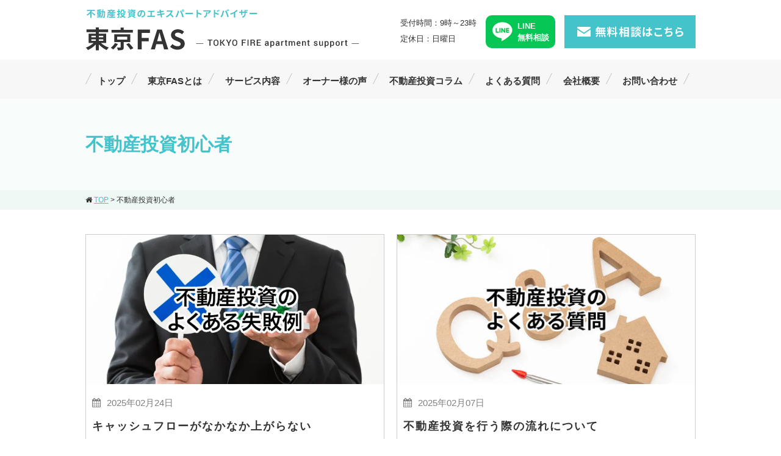

--- FILE ---
content_type: text/html; charset=UTF-8
request_url: https://tokyo-fas.com/tag/beginner/
body_size: 16617
content:
<!DOCTYPE html><html lang="ja"><head><meta charset="UTF-8"><meta name="viewport" content="width=device-width,initial-scale=1.0,minimum-scale=1.0,maximum-scale=1.0,user-scalable=no"><meta http-equiv="content-language" content="ja"><title>不動産投資初心者 | 不動産投資のセカンドオピニオン・無料相談は東京FAS</title><link rel="stylesheet" href="https://tokyo-fas.com/wp-content/cache/autoptimize/css/autoptimize_single_f6684499de4facafbe5ea5e80d8f217e.css" type="text/css" media="screen,print" /><link rel="stylesheet" href="//maxcdn.bootstrapcdn.com/font-awesome/4.7.0/css/font-awesome.min.css"><link rel="alternate" type="application/rss+xml" title="不動産投資のセカンドオピニオン・無料相談は東京FAS RSS Feed" href="https://tokyo-fas.com/feed/" /><link rel="pingback" href="https://tokyo-fas.com/xmlrpc.php" /><link rel="stylesheet" href="https://tokyo-fas.com/wp-content/cache/autoptimize/css/autoptimize_single_e20313cc37ff92e7b2685ec665079a78.css" type="text/css"><link rel="stylesheet" href="https://tokyo-fas.com/wp-content/cache/autoptimize/css/autoptimize_single_3b8b091636df8fff788d3e14b666d6fb.css" type="text/css">  <script data-cfasync="false" data-no-defer="1" data-no-minify="1" data-no-optimize="1">var ewww_webp_supported=!1;function check_webp_feature(A,e){var w;e=void 0!==e?e:function(){},ewww_webp_supported?e(ewww_webp_supported):((w=new Image).onload=function(){ewww_webp_supported=0<w.width&&0<w.height,e&&e(ewww_webp_supported)},w.onerror=function(){e&&e(!1)},w.src="data:image/webp;base64,"+{alpha:"UklGRkoAAABXRUJQVlA4WAoAAAAQAAAAAAAAAAAAQUxQSAwAAAARBxAR/Q9ERP8DAABWUDggGAAAABQBAJ0BKgEAAQAAAP4AAA3AAP7mtQAAAA=="}[A])}check_webp_feature("alpha");</script><script data-cfasync="false" data-no-defer="1" data-no-minify="1" data-no-optimize="1">var Arrive=function(c,w){"use strict";if(c.MutationObserver&&"undefined"!=typeof HTMLElement){var r,a=0,u=(r=HTMLElement.prototype.matches||HTMLElement.prototype.webkitMatchesSelector||HTMLElement.prototype.mozMatchesSelector||HTMLElement.prototype.msMatchesSelector,{matchesSelector:function(e,t){return e instanceof HTMLElement&&r.call(e,t)},addMethod:function(e,t,r){var a=e[t];e[t]=function(){return r.length==arguments.length?r.apply(this,arguments):"function"==typeof a?a.apply(this,arguments):void 0}},callCallbacks:function(e,t){t&&t.options.onceOnly&&1==t.firedElems.length&&(e=[e[0]]);for(var r,a=0;r=e[a];a++)r&&r.callback&&r.callback.call(r.elem,r.elem);t&&t.options.onceOnly&&1==t.firedElems.length&&t.me.unbindEventWithSelectorAndCallback.call(t.target,t.selector,t.callback)},checkChildNodesRecursively:function(e,t,r,a){for(var i,n=0;i=e[n];n++)r(i,t,a)&&a.push({callback:t.callback,elem:i}),0<i.childNodes.length&&u.checkChildNodesRecursively(i.childNodes,t,r,a)},mergeArrays:function(e,t){var r,a={};for(r in e)e.hasOwnProperty(r)&&(a[r]=e[r]);for(r in t)t.hasOwnProperty(r)&&(a[r]=t[r]);return a},toElementsArray:function(e){return e=void 0!==e&&("number"!=typeof e.length||e===c)?[e]:e}}),e=(l.prototype.addEvent=function(e,t,r,a){a={target:e,selector:t,options:r,callback:a,firedElems:[]};return this._beforeAdding&&this._beforeAdding(a),this._eventsBucket.push(a),a},l.prototype.removeEvent=function(e){for(var t,r=this._eventsBucket.length-1;t=this._eventsBucket[r];r--)e(t)&&(this._beforeRemoving&&this._beforeRemoving(t),(t=this._eventsBucket.splice(r,1))&&t.length&&(t[0].callback=null))},l.prototype.beforeAdding=function(e){this._beforeAdding=e},l.prototype.beforeRemoving=function(e){this._beforeRemoving=e},l),t=function(i,n){var o=new e,l=this,s={fireOnAttributesModification:!1};return o.beforeAdding(function(t){var e=t.target;e!==c.document&&e!==c||(e=document.getElementsByTagName("html")[0]);var r=new MutationObserver(function(e){n.call(this,e,t)}),a=i(t.options);r.observe(e,a),t.observer=r,t.me=l}),o.beforeRemoving(function(e){e.observer.disconnect()}),this.bindEvent=function(e,t,r){t=u.mergeArrays(s,t);for(var a=u.toElementsArray(this),i=0;i<a.length;i++)o.addEvent(a[i],e,t,r)},this.unbindEvent=function(){var r=u.toElementsArray(this);o.removeEvent(function(e){for(var t=0;t<r.length;t++)if(this===w||e.target===r[t])return!0;return!1})},this.unbindEventWithSelectorOrCallback=function(r){var a=u.toElementsArray(this),i=r,e="function"==typeof r?function(e){for(var t=0;t<a.length;t++)if((this===w||e.target===a[t])&&e.callback===i)return!0;return!1}:function(e){for(var t=0;t<a.length;t++)if((this===w||e.target===a[t])&&e.selector===r)return!0;return!1};o.removeEvent(e)},this.unbindEventWithSelectorAndCallback=function(r,a){var i=u.toElementsArray(this);o.removeEvent(function(e){for(var t=0;t<i.length;t++)if((this===w||e.target===i[t])&&e.selector===r&&e.callback===a)return!0;return!1})},this},i=new function(){var s={fireOnAttributesModification:!1,onceOnly:!1,existing:!1};function n(e,t,r){return!(!u.matchesSelector(e,t.selector)||(e._id===w&&(e._id=a++),-1!=t.firedElems.indexOf(e._id)))&&(t.firedElems.push(e._id),!0)}var c=(i=new t(function(e){var t={attributes:!1,childList:!0,subtree:!0};return e.fireOnAttributesModification&&(t.attributes=!0),t},function(e,i){e.forEach(function(e){var t=e.addedNodes,r=e.target,a=[];null!==t&&0<t.length?u.checkChildNodesRecursively(t,i,n,a):"attributes"===e.type&&n(r,i)&&a.push({callback:i.callback,elem:r}),u.callCallbacks(a,i)})})).bindEvent;return i.bindEvent=function(e,t,r){t=void 0===r?(r=t,s):u.mergeArrays(s,t);var a=u.toElementsArray(this);if(t.existing){for(var i=[],n=0;n<a.length;n++)for(var o=a[n].querySelectorAll(e),l=0;l<o.length;l++)i.push({callback:r,elem:o[l]});if(t.onceOnly&&i.length)return r.call(i[0].elem,i[0].elem);setTimeout(u.callCallbacks,1,i)}c.call(this,e,t,r)},i},o=new function(){var a={};function i(e,t){return u.matchesSelector(e,t.selector)}var n=(o=new t(function(){return{childList:!0,subtree:!0}},function(e,r){e.forEach(function(e){var t=e.removedNodes,e=[];null!==t&&0<t.length&&u.checkChildNodesRecursively(t,r,i,e),u.callCallbacks(e,r)})})).bindEvent;return o.bindEvent=function(e,t,r){t=void 0===r?(r=t,a):u.mergeArrays(a,t),n.call(this,e,t,r)},o};d(HTMLElement.prototype),d(NodeList.prototype),d(HTMLCollection.prototype),d(HTMLDocument.prototype),d(Window.prototype);var n={};return s(i,n,"unbindAllArrive"),s(o,n,"unbindAllLeave"),n}function l(){this._eventsBucket=[],this._beforeAdding=null,this._beforeRemoving=null}function s(e,t,r){u.addMethod(t,r,e.unbindEvent),u.addMethod(t,r,e.unbindEventWithSelectorOrCallback),u.addMethod(t,r,e.unbindEventWithSelectorAndCallback)}function d(e){e.arrive=i.bindEvent,s(i,e,"unbindArrive"),e.leave=o.bindEvent,s(o,e,"unbindLeave")}}(window,void 0),ewww_webp_supported=!1;function check_webp_feature(e,t){var r;ewww_webp_supported?t(ewww_webp_supported):((r=new Image).onload=function(){ewww_webp_supported=0<r.width&&0<r.height,t(ewww_webp_supported)},r.onerror=function(){t(!1)},r.src="data:image/webp;base64,"+{alpha:"UklGRkoAAABXRUJQVlA4WAoAAAAQAAAAAAAAAAAAQUxQSAwAAAARBxAR/Q9ERP8DAABWUDggGAAAABQBAJ0BKgEAAQAAAP4AAA3AAP7mtQAAAA==",animation:"UklGRlIAAABXRUJQVlA4WAoAAAASAAAAAAAAAAAAQU5JTQYAAAD/////AABBTk1GJgAAAAAAAAAAAAAAAAAAAGQAAABWUDhMDQAAAC8AAAAQBxAREYiI/gcA"}[e])}function ewwwLoadImages(e){if(e){for(var t=document.querySelectorAll(".batch-image img, .image-wrapper a, .ngg-pro-masonry-item a, .ngg-galleria-offscreen-seo-wrapper a"),r=0,a=t.length;r<a;r++)ewwwAttr(t[r],"data-src",t[r].getAttribute("data-webp")),ewwwAttr(t[r],"data-thumbnail",t[r].getAttribute("data-webp-thumbnail"));for(var i=document.querySelectorAll("div.woocommerce-product-gallery__image"),r=0,a=i.length;r<a;r++)ewwwAttr(i[r],"data-thumb",i[r].getAttribute("data-webp-thumb"))}for(var n=document.querySelectorAll("video"),r=0,a=n.length;r<a;r++)ewwwAttr(n[r],"poster",e?n[r].getAttribute("data-poster-webp"):n[r].getAttribute("data-poster-image"));for(var o,l=document.querySelectorAll("img.ewww_webp_lazy_load"),r=0,a=l.length;r<a;r++)e&&(ewwwAttr(l[r],"data-lazy-srcset",l[r].getAttribute("data-lazy-srcset-webp")),ewwwAttr(l[r],"data-srcset",l[r].getAttribute("data-srcset-webp")),ewwwAttr(l[r],"data-lazy-src",l[r].getAttribute("data-lazy-src-webp")),ewwwAttr(l[r],"data-src",l[r].getAttribute("data-src-webp")),ewwwAttr(l[r],"data-orig-file",l[r].getAttribute("data-webp-orig-file")),ewwwAttr(l[r],"data-medium-file",l[r].getAttribute("data-webp-medium-file")),ewwwAttr(l[r],"data-large-file",l[r].getAttribute("data-webp-large-file")),null!=(o=l[r].getAttribute("srcset"))&&!1!==o&&o.includes("R0lGOD")&&ewwwAttr(l[r],"src",l[r].getAttribute("data-lazy-src-webp"))),l[r].className=l[r].className.replace(/\bewww_webp_lazy_load\b/,"");for(var s=document.querySelectorAll(".ewww_webp"),r=0,a=s.length;r<a;r++)e?(ewwwAttr(s[r],"srcset",s[r].getAttribute("data-srcset-webp")),ewwwAttr(s[r],"src",s[r].getAttribute("data-src-webp")),ewwwAttr(s[r],"data-orig-file",s[r].getAttribute("data-webp-orig-file")),ewwwAttr(s[r],"data-medium-file",s[r].getAttribute("data-webp-medium-file")),ewwwAttr(s[r],"data-large-file",s[r].getAttribute("data-webp-large-file")),ewwwAttr(s[r],"data-large_image",s[r].getAttribute("data-webp-large_image")),ewwwAttr(s[r],"data-src",s[r].getAttribute("data-webp-src"))):(ewwwAttr(s[r],"srcset",s[r].getAttribute("data-srcset-img")),ewwwAttr(s[r],"src",s[r].getAttribute("data-src-img"))),s[r].className=s[r].className.replace(/\bewww_webp\b/,"ewww_webp_loaded");window.jQuery&&jQuery.fn.isotope&&jQuery.fn.imagesLoaded&&(jQuery(".fusion-posts-container-infinite").imagesLoaded(function(){jQuery(".fusion-posts-container-infinite").hasClass("isotope")&&jQuery(".fusion-posts-container-infinite").isotope()}),jQuery(".fusion-portfolio:not(.fusion-recent-works) .fusion-portfolio-wrapper").imagesLoaded(function(){jQuery(".fusion-portfolio:not(.fusion-recent-works) .fusion-portfolio-wrapper").isotope()}))}function ewwwWebPInit(e){ewwwLoadImages(e),ewwwNggLoadGalleries(e),document.arrive(".ewww_webp",function(){ewwwLoadImages(e)}),document.arrive(".ewww_webp_lazy_load",function(){ewwwLoadImages(e)}),document.arrive("videos",function(){ewwwLoadImages(e)}),"loading"==document.readyState?document.addEventListener("DOMContentLoaded",ewwwJSONParserInit):("undefined"!=typeof galleries&&ewwwNggParseGalleries(e),ewwwWooParseVariations(e))}function ewwwAttr(e,t,r){null!=r&&!1!==r&&e.setAttribute(t,r)}function ewwwJSONParserInit(){"undefined"!=typeof galleries&&check_webp_feature("alpha",ewwwNggParseGalleries),check_webp_feature("alpha",ewwwWooParseVariations)}function ewwwWooParseVariations(e){if(e)for(var t=document.querySelectorAll("form.variations_form"),r=0,a=t.length;r<a;r++){var i=t[r].getAttribute("data-product_variations"),n=!1;try{for(var o in i=JSON.parse(i))void 0!==i[o]&&void 0!==i[o].image&&(void 0!==i[o].image.src_webp&&(i[o].image.src=i[o].image.src_webp,n=!0),void 0!==i[o].image.srcset_webp&&(i[o].image.srcset=i[o].image.srcset_webp,n=!0),void 0!==i[o].image.full_src_webp&&(i[o].image.full_src=i[o].image.full_src_webp,n=!0),void 0!==i[o].image.gallery_thumbnail_src_webp&&(i[o].image.gallery_thumbnail_src=i[o].image.gallery_thumbnail_src_webp,n=!0),void 0!==i[o].image.thumb_src_webp&&(i[o].image.thumb_src=i[o].image.thumb_src_webp,n=!0));n&&ewwwAttr(t[r],"data-product_variations",JSON.stringify(i))}catch(e){}}}function ewwwNggParseGalleries(e){if(e)for(var t in galleries){var r=galleries[t];galleries[t].images_list=ewwwNggParseImageList(r.images_list)}}function ewwwNggLoadGalleries(e){e&&document.addEventListener("ngg.galleria.themeadded",function(e,t){window.ngg_galleria._create_backup=window.ngg_galleria.create,window.ngg_galleria.create=function(e,t){var r=$(e).data("id");return galleries["gallery_"+r].images_list=ewwwNggParseImageList(galleries["gallery_"+r].images_list),window.ngg_galleria._create_backup(e,t)}})}function ewwwNggParseImageList(e){for(var t in e){var r=e[t];if(void 0!==r["image-webp"]&&(e[t].image=r["image-webp"],delete e[t]["image-webp"]),void 0!==r["thumb-webp"]&&(e[t].thumb=r["thumb-webp"],delete e[t]["thumb-webp"]),void 0!==r.full_image_webp&&(e[t].full_image=r.full_image_webp,delete e[t].full_image_webp),void 0!==r.srcsets)for(var a in r.srcsets)nggSrcset=r.srcsets[a],void 0!==r.srcsets[a+"-webp"]&&(e[t].srcsets[a]=r.srcsets[a+"-webp"],delete e[t].srcsets[a+"-webp"]);if(void 0!==r.full_srcsets)for(var i in r.full_srcsets)nggFSrcset=r.full_srcsets[i],void 0!==r.full_srcsets[i+"-webp"]&&(e[t].full_srcsets[i]=r.full_srcsets[i+"-webp"],delete e[t].full_srcsets[i+"-webp"])}return e}check_webp_feature("alpha",ewwwWebPInit);</script> <meta name="robots" content="max-image-preview:large" /><link rel="canonical" href="https://tokyo-fas.com/tag/beginner/" /><link rel="next" href="https://tokyo-fas.com/tag/beginner/page/2/" /><meta name="generator" content="All in One SEO (AIOSEO) 4.9.3" /> <script type="application/ld+json" class="aioseo-schema">{"@context":"https:\/\/schema.org","@graph":[{"@type":"BreadcrumbList","@id":"https:\/\/tokyo-fas.com\/tag\/beginner\/#breadcrumblist","itemListElement":[{"@type":"ListItem","@id":"https:\/\/tokyo-fas.com#listItem","position":1,"name":"\u30db\u30fc\u30e0","item":"https:\/\/tokyo-fas.com","nextItem":{"@type":"ListItem","@id":"https:\/\/tokyo-fas.com\/tag\/beginner\/#listItem","name":"\u4e0d\u52d5\u7523\u6295\u8cc7\u521d\u5fc3\u8005"}},{"@type":"ListItem","@id":"https:\/\/tokyo-fas.com\/tag\/beginner\/#listItem","position":2,"name":"\u4e0d\u52d5\u7523\u6295\u8cc7\u521d\u5fc3\u8005","previousItem":{"@type":"ListItem","@id":"https:\/\/tokyo-fas.com#listItem","name":"\u30db\u30fc\u30e0"}}]},{"@type":"CollectionPage","@id":"https:\/\/tokyo-fas.com\/tag\/beginner\/#collectionpage","url":"https:\/\/tokyo-fas.com\/tag\/beginner\/","name":"\u4e0d\u52d5\u7523\u6295\u8cc7\u521d\u5fc3\u8005 | \u4e0d\u52d5\u7523\u6295\u8cc7\u306e\u30bb\u30ab\u30f3\u30c9\u30aa\u30d4\u30cb\u30aa\u30f3\u30fb\u7121\u6599\u76f8\u8ac7\u306f\u6771\u4eacFAS","inLanguage":"ja","isPartOf":{"@id":"https:\/\/tokyo-fas.com\/#website"},"breadcrumb":{"@id":"https:\/\/tokyo-fas.com\/tag\/beginner\/#breadcrumblist"}},{"@type":"Organization","@id":"https:\/\/tokyo-fas.com\/#organization","name":"\u6771\u4eacFAS","description":"\u6771\u4eacFAS","url":"https:\/\/tokyo-fas.com\/","logo":{"@type":"ImageObject","url":"https:\/\/tokyo-fas.com\/wp-content\/themes\/standard_black_cmspro\/img\/fai.png","@id":"https:\/\/tokyo-fas.com\/tag\/beginner\/#organizationLogo","width":260,"height":260},"image":{"@id":"https:\/\/tokyo-fas.com\/tag\/beginner\/#organizationLogo"},"sameAs":["https:\/\/twitter.com\/realestatelabo"]},{"@type":"WebSite","@id":"https:\/\/tokyo-fas.com\/#website","url":"https:\/\/tokyo-fas.com\/","name":"\u4e0d\u52d5\u7523\u6295\u8cc7\u306e\u30bb\u30ab\u30f3\u30c9\u30aa\u30d4\u30cb\u30aa\u30f3\u30fb\u7121\u6599\u76f8\u8ac7\u306f\u6771\u4eacFAS","description":"\u6771\u4eacFAS","inLanguage":"ja","publisher":{"@id":"https:\/\/tokyo-fas.com\/#organization"}}]}</script> <link href='https://fonts.gstatic.com' crossorigin='anonymous' rel='preconnect' /><link rel="alternate" type="application/rss+xml" title="不動産投資のセカンドオピニオン・無料相談は東京FAS &raquo; 不動産投資初心者 タグのフィード" href="https://tokyo-fas.com/tag/beginner/feed/" /><style id='wp-img-auto-sizes-contain-inline-css' type='text/css'>img:is([sizes=auto i],[sizes^="auto," i]){contain-intrinsic-size:3000px 1500px}
/*# sourceURL=wp-img-auto-sizes-contain-inline-css */</style><style id='wp-block-library-inline-css' type='text/css'>:root{--wp-block-synced-color:#7a00df;--wp-block-synced-color--rgb:122,0,223;--wp-bound-block-color:var(--wp-block-synced-color);--wp-editor-canvas-background:#ddd;--wp-admin-theme-color:#007cba;--wp-admin-theme-color--rgb:0,124,186;--wp-admin-theme-color-darker-10:#006ba1;--wp-admin-theme-color-darker-10--rgb:0,107,160.5;--wp-admin-theme-color-darker-20:#005a87;--wp-admin-theme-color-darker-20--rgb:0,90,135;--wp-admin-border-width-focus:2px}@media (min-resolution:192dpi){:root{--wp-admin-border-width-focus:1.5px}}.wp-element-button{cursor:pointer}:root .has-very-light-gray-background-color{background-color:#eee}:root .has-very-dark-gray-background-color{background-color:#313131}:root .has-very-light-gray-color{color:#eee}:root .has-very-dark-gray-color{color:#313131}:root .has-vivid-green-cyan-to-vivid-cyan-blue-gradient-background{background:linear-gradient(135deg,#00d084,#0693e3)}:root .has-purple-crush-gradient-background{background:linear-gradient(135deg,#34e2e4,#4721fb 50%,#ab1dfe)}:root .has-hazy-dawn-gradient-background{background:linear-gradient(135deg,#faaca8,#dad0ec)}:root .has-subdued-olive-gradient-background{background:linear-gradient(135deg,#fafae1,#67a671)}:root .has-atomic-cream-gradient-background{background:linear-gradient(135deg,#fdd79a,#004a59)}:root .has-nightshade-gradient-background{background:linear-gradient(135deg,#330968,#31cdcf)}:root .has-midnight-gradient-background{background:linear-gradient(135deg,#020381,#2874fc)}:root{--wp--preset--font-size--normal:16px;--wp--preset--font-size--huge:42px}.has-regular-font-size{font-size:1em}.has-larger-font-size{font-size:2.625em}.has-normal-font-size{font-size:var(--wp--preset--font-size--normal)}.has-huge-font-size{font-size:var(--wp--preset--font-size--huge)}.has-text-align-center{text-align:center}.has-text-align-left{text-align:left}.has-text-align-right{text-align:right}.has-fit-text{white-space:nowrap!important}#end-resizable-editor-section{display:none}.aligncenter{clear:both}.items-justified-left{justify-content:flex-start}.items-justified-center{justify-content:center}.items-justified-right{justify-content:flex-end}.items-justified-space-between{justify-content:space-between}.screen-reader-text{border:0;clip-path:inset(50%);height:1px;margin:-1px;overflow:hidden;padding:0;position:absolute;width:1px;word-wrap:normal!important}.screen-reader-text:focus{background-color:#ddd;clip-path:none;color:#444;display:block;font-size:1em;height:auto;left:5px;line-height:normal;padding:15px 23px 14px;text-decoration:none;top:5px;width:auto;z-index:100000}html :where(.has-border-color){border-style:solid}html :where([style*=border-top-color]){border-top-style:solid}html :where([style*=border-right-color]){border-right-style:solid}html :where([style*=border-bottom-color]){border-bottom-style:solid}html :where([style*=border-left-color]){border-left-style:solid}html :where([style*=border-width]){border-style:solid}html :where([style*=border-top-width]){border-top-style:solid}html :where([style*=border-right-width]){border-right-style:solid}html :where([style*=border-bottom-width]){border-bottom-style:solid}html :where([style*=border-left-width]){border-left-style:solid}html :where(img[class*=wp-image-]){height:auto;max-width:100%}:where(figure){margin:0 0 1em}html :where(.is-position-sticky){--wp-admin--admin-bar--position-offset:var(--wp-admin--admin-bar--height,0px)}@media screen and (max-width:600px){html :where(.is-position-sticky){--wp-admin--admin-bar--position-offset:0px}}

/*# sourceURL=wp-block-library-inline-css */</style><style id='global-styles-inline-css' type='text/css'>:root{--wp--preset--aspect-ratio--square: 1;--wp--preset--aspect-ratio--4-3: 4/3;--wp--preset--aspect-ratio--3-4: 3/4;--wp--preset--aspect-ratio--3-2: 3/2;--wp--preset--aspect-ratio--2-3: 2/3;--wp--preset--aspect-ratio--16-9: 16/9;--wp--preset--aspect-ratio--9-16: 9/16;--wp--preset--color--black: #000000;--wp--preset--color--cyan-bluish-gray: #abb8c3;--wp--preset--color--white: #ffffff;--wp--preset--color--pale-pink: #f78da7;--wp--preset--color--vivid-red: #cf2e2e;--wp--preset--color--luminous-vivid-orange: #ff6900;--wp--preset--color--luminous-vivid-amber: #fcb900;--wp--preset--color--light-green-cyan: #7bdcb5;--wp--preset--color--vivid-green-cyan: #00d084;--wp--preset--color--pale-cyan-blue: #8ed1fc;--wp--preset--color--vivid-cyan-blue: #0693e3;--wp--preset--color--vivid-purple: #9b51e0;--wp--preset--gradient--vivid-cyan-blue-to-vivid-purple: linear-gradient(135deg,rgb(6,147,227) 0%,rgb(155,81,224) 100%);--wp--preset--gradient--light-green-cyan-to-vivid-green-cyan: linear-gradient(135deg,rgb(122,220,180) 0%,rgb(0,208,130) 100%);--wp--preset--gradient--luminous-vivid-amber-to-luminous-vivid-orange: linear-gradient(135deg,rgb(252,185,0) 0%,rgb(255,105,0) 100%);--wp--preset--gradient--luminous-vivid-orange-to-vivid-red: linear-gradient(135deg,rgb(255,105,0) 0%,rgb(207,46,46) 100%);--wp--preset--gradient--very-light-gray-to-cyan-bluish-gray: linear-gradient(135deg,rgb(238,238,238) 0%,rgb(169,184,195) 100%);--wp--preset--gradient--cool-to-warm-spectrum: linear-gradient(135deg,rgb(74,234,220) 0%,rgb(151,120,209) 20%,rgb(207,42,186) 40%,rgb(238,44,130) 60%,rgb(251,105,98) 80%,rgb(254,248,76) 100%);--wp--preset--gradient--blush-light-purple: linear-gradient(135deg,rgb(255,206,236) 0%,rgb(152,150,240) 100%);--wp--preset--gradient--blush-bordeaux: linear-gradient(135deg,rgb(254,205,165) 0%,rgb(254,45,45) 50%,rgb(107,0,62) 100%);--wp--preset--gradient--luminous-dusk: linear-gradient(135deg,rgb(255,203,112) 0%,rgb(199,81,192) 50%,rgb(65,88,208) 100%);--wp--preset--gradient--pale-ocean: linear-gradient(135deg,rgb(255,245,203) 0%,rgb(182,227,212) 50%,rgb(51,167,181) 100%);--wp--preset--gradient--electric-grass: linear-gradient(135deg,rgb(202,248,128) 0%,rgb(113,206,126) 100%);--wp--preset--gradient--midnight: linear-gradient(135deg,rgb(2,3,129) 0%,rgb(40,116,252) 100%);--wp--preset--font-size--small: 13px;--wp--preset--font-size--medium: 20px;--wp--preset--font-size--large: 36px;--wp--preset--font-size--x-large: 42px;--wp--preset--spacing--20: 0.44rem;--wp--preset--spacing--30: 0.67rem;--wp--preset--spacing--40: 1rem;--wp--preset--spacing--50: 1.5rem;--wp--preset--spacing--60: 2.25rem;--wp--preset--spacing--70: 3.38rem;--wp--preset--spacing--80: 5.06rem;--wp--preset--shadow--natural: 6px 6px 9px rgba(0, 0, 0, 0.2);--wp--preset--shadow--deep: 12px 12px 50px rgba(0, 0, 0, 0.4);--wp--preset--shadow--sharp: 6px 6px 0px rgba(0, 0, 0, 0.2);--wp--preset--shadow--outlined: 6px 6px 0px -3px rgb(255, 255, 255), 6px 6px rgb(0, 0, 0);--wp--preset--shadow--crisp: 6px 6px 0px rgb(0, 0, 0);}:where(.is-layout-flex){gap: 0.5em;}:where(.is-layout-grid){gap: 0.5em;}body .is-layout-flex{display: flex;}.is-layout-flex{flex-wrap: wrap;align-items: center;}.is-layout-flex > :is(*, div){margin: 0;}body .is-layout-grid{display: grid;}.is-layout-grid > :is(*, div){margin: 0;}:where(.wp-block-columns.is-layout-flex){gap: 2em;}:where(.wp-block-columns.is-layout-grid){gap: 2em;}:where(.wp-block-post-template.is-layout-flex){gap: 1.25em;}:where(.wp-block-post-template.is-layout-grid){gap: 1.25em;}.has-black-color{color: var(--wp--preset--color--black) !important;}.has-cyan-bluish-gray-color{color: var(--wp--preset--color--cyan-bluish-gray) !important;}.has-white-color{color: var(--wp--preset--color--white) !important;}.has-pale-pink-color{color: var(--wp--preset--color--pale-pink) !important;}.has-vivid-red-color{color: var(--wp--preset--color--vivid-red) !important;}.has-luminous-vivid-orange-color{color: var(--wp--preset--color--luminous-vivid-orange) !important;}.has-luminous-vivid-amber-color{color: var(--wp--preset--color--luminous-vivid-amber) !important;}.has-light-green-cyan-color{color: var(--wp--preset--color--light-green-cyan) !important;}.has-vivid-green-cyan-color{color: var(--wp--preset--color--vivid-green-cyan) !important;}.has-pale-cyan-blue-color{color: var(--wp--preset--color--pale-cyan-blue) !important;}.has-vivid-cyan-blue-color{color: var(--wp--preset--color--vivid-cyan-blue) !important;}.has-vivid-purple-color{color: var(--wp--preset--color--vivid-purple) !important;}.has-black-background-color{background-color: var(--wp--preset--color--black) !important;}.has-cyan-bluish-gray-background-color{background-color: var(--wp--preset--color--cyan-bluish-gray) !important;}.has-white-background-color{background-color: var(--wp--preset--color--white) !important;}.has-pale-pink-background-color{background-color: var(--wp--preset--color--pale-pink) !important;}.has-vivid-red-background-color{background-color: var(--wp--preset--color--vivid-red) !important;}.has-luminous-vivid-orange-background-color{background-color: var(--wp--preset--color--luminous-vivid-orange) !important;}.has-luminous-vivid-amber-background-color{background-color: var(--wp--preset--color--luminous-vivid-amber) !important;}.has-light-green-cyan-background-color{background-color: var(--wp--preset--color--light-green-cyan) !important;}.has-vivid-green-cyan-background-color{background-color: var(--wp--preset--color--vivid-green-cyan) !important;}.has-pale-cyan-blue-background-color{background-color: var(--wp--preset--color--pale-cyan-blue) !important;}.has-vivid-cyan-blue-background-color{background-color: var(--wp--preset--color--vivid-cyan-blue) !important;}.has-vivid-purple-background-color{background-color: var(--wp--preset--color--vivid-purple) !important;}.has-black-border-color{border-color: var(--wp--preset--color--black) !important;}.has-cyan-bluish-gray-border-color{border-color: var(--wp--preset--color--cyan-bluish-gray) !important;}.has-white-border-color{border-color: var(--wp--preset--color--white) !important;}.has-pale-pink-border-color{border-color: var(--wp--preset--color--pale-pink) !important;}.has-vivid-red-border-color{border-color: var(--wp--preset--color--vivid-red) !important;}.has-luminous-vivid-orange-border-color{border-color: var(--wp--preset--color--luminous-vivid-orange) !important;}.has-luminous-vivid-amber-border-color{border-color: var(--wp--preset--color--luminous-vivid-amber) !important;}.has-light-green-cyan-border-color{border-color: var(--wp--preset--color--light-green-cyan) !important;}.has-vivid-green-cyan-border-color{border-color: var(--wp--preset--color--vivid-green-cyan) !important;}.has-pale-cyan-blue-border-color{border-color: var(--wp--preset--color--pale-cyan-blue) !important;}.has-vivid-cyan-blue-border-color{border-color: var(--wp--preset--color--vivid-cyan-blue) !important;}.has-vivid-purple-border-color{border-color: var(--wp--preset--color--vivid-purple) !important;}.has-vivid-cyan-blue-to-vivid-purple-gradient-background{background: var(--wp--preset--gradient--vivid-cyan-blue-to-vivid-purple) !important;}.has-light-green-cyan-to-vivid-green-cyan-gradient-background{background: var(--wp--preset--gradient--light-green-cyan-to-vivid-green-cyan) !important;}.has-luminous-vivid-amber-to-luminous-vivid-orange-gradient-background{background: var(--wp--preset--gradient--luminous-vivid-amber-to-luminous-vivid-orange) !important;}.has-luminous-vivid-orange-to-vivid-red-gradient-background{background: var(--wp--preset--gradient--luminous-vivid-orange-to-vivid-red) !important;}.has-very-light-gray-to-cyan-bluish-gray-gradient-background{background: var(--wp--preset--gradient--very-light-gray-to-cyan-bluish-gray) !important;}.has-cool-to-warm-spectrum-gradient-background{background: var(--wp--preset--gradient--cool-to-warm-spectrum) !important;}.has-blush-light-purple-gradient-background{background: var(--wp--preset--gradient--blush-light-purple) !important;}.has-blush-bordeaux-gradient-background{background: var(--wp--preset--gradient--blush-bordeaux) !important;}.has-luminous-dusk-gradient-background{background: var(--wp--preset--gradient--luminous-dusk) !important;}.has-pale-ocean-gradient-background{background: var(--wp--preset--gradient--pale-ocean) !important;}.has-electric-grass-gradient-background{background: var(--wp--preset--gradient--electric-grass) !important;}.has-midnight-gradient-background{background: var(--wp--preset--gradient--midnight) !important;}.has-small-font-size{font-size: var(--wp--preset--font-size--small) !important;}.has-medium-font-size{font-size: var(--wp--preset--font-size--medium) !important;}.has-large-font-size{font-size: var(--wp--preset--font-size--large) !important;}.has-x-large-font-size{font-size: var(--wp--preset--font-size--x-large) !important;}
/*# sourceURL=global-styles-inline-css */</style><style id='classic-theme-styles-inline-css' type='text/css'>/*! This file is auto-generated */
.wp-block-button__link{color:#fff;background-color:#32373c;border-radius:9999px;box-shadow:none;text-decoration:none;padding:calc(.667em + 2px) calc(1.333em + 2px);font-size:1.125em}.wp-block-file__button{background:#32373c;color:#fff;text-decoration:none}
/*# sourceURL=/wp-includes/css/classic-themes.min.css */</style><link rel='stylesheet' id='contact-form-7-css' href='https://tokyo-fas.com/wp-content/cache/autoptimize/css/autoptimize_single_64ac31699f5326cb3c76122498b76f66.css' type='text/css' media='all' /><link rel='stylesheet' id='ez-toc-css' href='https://tokyo-fas.com/wp-content/plugins/easy-table-of-contents/assets/css/screen.min.css' type='text/css' media='all' /><style id='ez-toc-inline-css' type='text/css'>div#ez-toc-container .ez-toc-title {font-size: 120%;}div#ez-toc-container .ez-toc-title {font-weight: 500;}div#ez-toc-container ul li , div#ez-toc-container ul li a {font-size: 16px;}div#ez-toc-container ul li , div#ez-toc-container ul li a {font-weight: 500;}div#ez-toc-container nav ul ul li {font-size: 90%;}div#ez-toc-container {background: #f8fcfb;border: 1px solid #45c3cb;width: 100%;}div#ez-toc-container p.ez-toc-title , #ez-toc-container .ez_toc_custom_title_icon , #ez-toc-container .ez_toc_custom_toc_icon {color: #999;}div#ez-toc-container ul.ez-toc-list a {color: #333333;}div#ez-toc-container ul.ez-toc-list a:hover {color: #45c3cb;}div#ez-toc-container ul.ez-toc-list a:visited {color: #45c3cb;}.ez-toc-counter nav ul li a::before {color: ;}.ez-toc-box-title {font-weight: bold; margin-bottom: 10px; text-align: center; text-transform: uppercase; letter-spacing: 1px; color: #666; padding-bottom: 5px;position:absolute;top:-4%;left:5%;background-color: inherit;transition: top 0.3s ease;}.ez-toc-box-title.toc-closed {top:-25%;}
.ez-toc-container-direction {direction: ltr;}.ez-toc-counter ul{counter-reset: item ;}.ez-toc-counter nav ul li a::before {content: counters(item, '.', decimal) '. ';display: inline-block;counter-increment: item;flex-grow: 0;flex-shrink: 0;margin-right: .2em; float: left; }.ez-toc-widget-direction {direction: ltr;}.ez-toc-widget-container ul{counter-reset: item ;}.ez-toc-widget-container nav ul li a::before {content: counters(item, '.', decimal) '. ';display: inline-block;counter-increment: item;flex-grow: 0;flex-shrink: 0;margin-right: .2em; float: left; }
/*# sourceURL=ez-toc-inline-css */</style><link rel='stylesheet' id='fancybox-css' href='https://tokyo-fas.com/wp-content/plugins/easy-fancybox/fancybox/1.5.4/jquery.fancybox.min.css' type='text/css' media='screen' /><link rel='stylesheet' id='wp-pagenavi-css' href='https://tokyo-fas.com/wp-content/cache/autoptimize/css/autoptimize_single_73d29ecb3ae4eb2b78712fab3a46d32d.css' type='text/css' media='all' /> <script type="text/javascript" src="https://tokyo-fas.com/wp-includes/js/jquery/jquery.min.js" id="jquery-core-js"></script> <script type="text/javascript" src="https://tokyo-fas.com/wp-includes/js/jquery/jquery-migrate.min.js" id="jquery-migrate-js"></script> <link rel="https://api.w.org/" href="https://tokyo-fas.com/wp-json/" /><link rel="alternate" title="JSON" type="application/json" href="https://tokyo-fas.com/wp-json/wp/v2/tags/11" /><link rel="EditURI" type="application/rsd+xml" title="RSD" href="https://tokyo-fas.com/xmlrpc.php?rsd" /><meta name="generator" content="WordPress 6.9" /><link rel="apple-touch-icon" sizes="180x180" href="/wp-content/themes/standard_black_cmspro/img/fbrfg/apple-touch-icon.png"><link rel="icon" type="image/png" sizes="32x32" href="/wp-content/themes/standard_black_cmspro/img/fbrfg/favicon-32x32.png"><link rel="icon" type="image/png" sizes="16x16" href="/wp-content/themes/standard_black_cmspro/img/fbrfg/favicon-16x16.png"><link rel="manifest" href="/wp-content/themes/standard_black_cmspro/img/fbrfg/site.webmanifest"><link rel="mask-icon" href="/wp-content/themes/standard_black_cmspro/img/fbrfg/safari-pinned-tab.svg" color="#ffffff"><link rel="shortcut icon" href="/wp-content/themes/standard_black_cmspro/img/fbrfg/favicon.ico"><meta name="msapplication-TileColor" content="#ffffff"><meta name="msapplication-config" content="/wp-content/themes/standard_black_cmspro/img/fbrfg/browserconfig.xml"><meta name="theme-color" content="#ffffff"><noscript><style>.lazyload[data-src]{display:none !important;}</style></noscript><style>.lazyload{background-image:none !important;}.lazyload:before{background-image:none !important;}</style> <script>(function(w,d,s,l,i){w[l]=w[l]||[];w[l].push({'gtm.start':
new Date().getTime(),event:'gtm.js'});var f=d.getElementsByTagName(s)[0],
j=d.createElement(s),dl=l!='dataLayer'?'&l='+l:'';j.async=true;j.src=
'https://www.googletagmanager.com/gtm.js?id='+i+dl;f.parentNode.insertBefore(j,f);
})(window,document,'script','dataLayer','GTM-56KGXW5');</script> </head><body data-rsssl=1 class="archive tag tag-beginner tag-11 wp-theme-standard_black_cmspro"> <noscript><iframe src="https://www.googletagmanager.com/ns.html?id=GTM-56KGXW5"
height="0" width="0" style="display:none;visibility:hidden"></iframe></noscript><div id="base"><div id="bg"><div class="wrapper_head"><header><div id="header"><div class="header_l"> <a href="https://tokyo-fas.com/" id="m_logo"><noscript><img src="https://tokyo-fas.com/wp-content/themes/standard_black_cmspro/img/logo.png" class="pc_only" alt="不動産投資のセカンドオピニオン・無料相談は東京FAS" /></noscript><img src='data:image/svg+xml,%3Csvg%20xmlns=%22http://www.w3.org/2000/svg%22%20viewBox=%220%200%20210%20140%22%3E%3C/svg%3E' data-src="https://tokyo-fas.com/wp-content/themes/standard_black_cmspro/img/logo.png" class="lazyload pc_only ewww_webp_lazy_load" alt="不動産投資のセカンドオピニオン・無料相談は東京FAS" data-src-webp="https://tokyo-fas.com/wp-content/themes/standard_black_cmspro/img/logo.png.webp" /><noscript><img src="https://tokyo-fas.com/wp-content/themes/standard_black_cmspro/img/logo_sp.png" class="mobile_only" alt="不動産投資のセカンドオピニオン・無料相談は東京FAS" /></noscript><img src='data:image/svg+xml,%3Csvg%20xmlns=%22http://www.w3.org/2000/svg%22%20viewBox=%220%200%20210%20140%22%3E%3C/svg%3E' data-src="https://tokyo-fas.com/wp-content/themes/standard_black_cmspro/img/logo_sp.png" class="lazyload mobile_only ewww_webp_lazy_load" alt="不動産投資のセカンドオピニオン・無料相談は東京FAS" data-src-webp="https://tokyo-fas.com/wp-content/themes/standard_black_cmspro/img/logo_sp.png.webp" /></a></div><div class="header_r"><div id="mobile_button"> <a id="sidr-menu-button" href="#sidr-nav"><div class="lineswrap"> <span class="lines"></span></div> <span class="menutxt"> <svg version="1.1" id="menu01" xmlns="http://www.w3.org/2000/svg" xmlns:xlink="http://www.w3.org/1999/xlink" x="0px"
 y="0px" width="31.641px" height="9.721px" viewBox="0 0 31.641 9.721" enable-background="new 0 0 31.641 9.721"
 xml:space="preserve"> <text transform="matrix(1 0 0 1 -124.1016 7.4292)" display="none" font-family="'FGPKakuGothicCa-L'" font-size="11.4026">MENU</text> <g> <path d="M3.535,8.68l0.143-0.684L6.143,0h0.926v9.578H6.385V2.024l0.029-0.855l-0.2,0.87l-2.309,7.54H3.164l-2.323-7.54
 l-0.185-0.87l0.028,0.855v7.554H0V0h0.926l2.466,7.996L3.535,8.68z"/> <path d="M9.293,0h5.815v0.684h-5.103v3.606h4.789v0.684h-4.789v3.919h5.146v0.684H9.293V0z"/> <path d="M18.244,1.881l-0.328-0.755l0.043,0.798v7.654h-0.713V0h0.812l4.119,7.697l0.328,0.755l-0.043-0.798V0h0.713v9.578h-0.812
 L18.244,1.881z"/> <path d="M25.542,0h0.712v6.756c0,0.893,0.143,1.497,0.428,1.81s0.865,0.47,1.739,0.47h0.328c0.874,0,1.456-0.157,1.746-0.47
 c0.289-0.313,0.435-0.917,0.435-1.81V0h0.712v6.913c0,1.045-0.209,1.774-0.627,2.188c-0.418,0.414-1.135,0.62-2.152,0.62h-0.556
 c-1.017,0-1.732-0.207-2.145-0.62c-0.414-0.413-0.62-1.142-0.62-2.188V0z"/> </g> </svg> </span> </a></div><div class="mobile_menu"><div class="menu-sp_global-container"><ul id="menu-sp_global" class="menu"><li id="menu-item-185" class="menu-item menu-item-type-post_type menu-item-object-page menu-item-home menu-item-185"><a href="https://tokyo-fas.com/">トップ</a></li><li id="menu-item-191" class="menu-item menu-item-type-post_type menu-item-object-page menu-item-191"><a href="https://tokyo-fas.com/about/">東京FASとは</a></li><li id="menu-item-1294" class="menu-item menu-item-type-post_type menu-item-object-page menu-item-has-children menu-item-1294"><a href="https://tokyo-fas.com/service/">サービス内容</a><ul class="sub-menu"><li id="menu-item-866" class="menu-item menu-item-type-post_type menu-item-object-page menu-item-866"><a href="https://tokyo-fas.com/service/price/">サービス料金</a></li><li id="menu-item-187" class="menu-item menu-item-type-post_type menu-item-object-page menu-item-187"><a href="https://tokyo-fas.com/information/">不動産投資セミナー</a></li></ul></li><li id="menu-item-1295" class="menu-item menu-item-type-taxonomy menu-item-object-category menu-item-1295"><a href="https://tokyo-fas.com/category/orner-voice/">オーナー様の声</a></li><li id="menu-item-943" class="menu-item menu-item-type-taxonomy menu-item-object-category menu-item-has-children menu-item-943"><a href="https://tokyo-fas.com/category/column/">不動産投資コラム</a><ul class="sub-menu"><li id="menu-item-1188" class="menu-item menu-item-type-taxonomy menu-item-object-category menu-item-1188"><a href="https://tokyo-fas.com/category/faq/">不動産投資のQ&amp;A</a></li><li id="menu-item-1229" class="menu-item menu-item-type-taxonomy menu-item-object-category menu-item-1229"><a href="https://tokyo-fas.com/category/failure/">不動産投資の失敗例</a></li></ul></li><li id="menu-item-1185" class="menu-item menu-item-type-post_type menu-item-object-page menu-item-1185"><a href="https://tokyo-fas.com/fas-faq/">よくある質問</a></li><li id="menu-item-1195" class="menu-item menu-item-type-post_type menu-item-object-page menu-item-has-children menu-item-1195"><a href="https://tokyo-fas.com/company/">会社概要</a><ul class="sub-menu"><li id="menu-item-190" class="menu-item menu-item-type-post_type menu-item-object-page menu-item-190"><a href="https://tokyo-fas.com/profile/">代表プロフィール</a></li></ul></li><li id="menu-item-910" class="menu-item menu-item-type-post_type menu-item-object-page menu-item-910"><a href="https://tokyo-fas.com/free-consultation/">無料相談</a></li><li id="menu-item-192" class="menu-item menu-item-type-post_type menu-item-object-page menu-item-192"><a href="https://tokyo-fas.com/contact/">お問い合わせ</a></li></ul></div></div></div><nav><div class="headnav"><div class="clearfix"><div class="header_l_pc"> <a href="https://tokyo-fas.com/" id="m_logo"><noscript><img src="https://tokyo-fas.com/wp-content/themes/standard_black_cmspro/img/logo.png" alt="不動産投資のセカンドオピニオン・無料相談は東京FAS" /></noscript><img class="lazyload ewww_webp_lazy_load" src='data:image/svg+xml,%3Csvg%20xmlns=%22http://www.w3.org/2000/svg%22%20viewBox=%220%200%20210%20140%22%3E%3C/svg%3E' data-src="https://tokyo-fas.com/wp-content/themes/standard_black_cmspro/img/logo.png" alt="不動産投資のセカンドオピニオン・無料相談は東京FAS" data-src-webp="https://tokyo-fas.com/wp-content/themes/standard_black_cmspro/img/logo.png.webp" /></a></div><div class="header_r_pc"><div class="head_flex"><p>受付時間：9時～23時<br>定休日：日曜日</p><p><a href="https://line.me/ti/p/NiATEXquLf#~" target="_blank" class="line-btn"><noscript><img src="https://tokyo-fas.com/wp-content/themes/standard_black_cmspro/img/i_line.png" alt="LINE"></noscript><img class="lazyload ewww_webp_lazy_load" src='data:image/svg+xml,%3Csvg%20xmlns=%22http://www.w3.org/2000/svg%22%20viewBox=%220%200%20210%20140%22%3E%3C/svg%3E' data-src="https://tokyo-fas.com/wp-content/themes/standard_black_cmspro/img/i_line.png" alt="LINE" data-src-webp="https://tokyo-fas.com/wp-content/themes/standard_black_cmspro/img/i_line.png.webp"><span>LINE<br>無料相談</span></a></p><p><a href="/free-consultation"><noscript><img src="https://tokyo-fas.com/wp-content/themes/standard_black_cmspro/img/h-contact.png" alt="無料相談はこちら"></noscript><img class="lazyload ewww_webp_lazy_load" src='data:image/svg+xml,%3Csvg%20xmlns=%22http://www.w3.org/2000/svg%22%20viewBox=%220%200%20210%20140%22%3E%3C/svg%3E' data-src="https://tokyo-fas.com/wp-content/themes/standard_black_cmspro/img/h-contact.png" alt="無料相談はこちら" data-src-webp="https://tokyo-fas.com/wp-content/themes/standard_black_cmspro/img/h-contact.png.webp"></a></p></div></div></div><div class="ul_line"><div class="menu-pc_global-container"><ul id="menu-pc_global" class="menu"><li id="menu-item-829" class="menu-item menu-item-type-post_type menu-item-object-page menu-item-home menu-item-829"><a href="https://tokyo-fas.com/">トップ</a></li><li id="menu-item-834" class="menu-item menu-item-type-post_type menu-item-object-page menu-item-834"><a href="https://tokyo-fas.com/about/">東京FASとは</a></li><li id="menu-item-1283" class="menu-item menu-item-type-post_type menu-item-object-page menu-item-has-children menu-item-1283"><a href="https://tokyo-fas.com/service/">サービス内容</a><ul class="sub-menu"><li id="menu-item-867" class="menu-item menu-item-type-post_type menu-item-object-page menu-item-867"><a href="https://tokyo-fas.com/service/price/">サービス料金</a></li><li id="menu-item-830" class="menu-item menu-item-type-post_type menu-item-object-page menu-item-830"><a href="https://tokyo-fas.com/information/">不動産投資セミナー</a></li></ul></li><li id="menu-item-1297" class="menu-item menu-item-type-taxonomy menu-item-object-category menu-item-1297"><a href="https://tokyo-fas.com/category/orner-voice/">オーナー様の声</a></li><li id="menu-item-941" class="menu-item menu-item-type-taxonomy menu-item-object-category menu-item-has-children menu-item-941"><a href="https://tokyo-fas.com/category/column/">不動産投資コラム</a><ul class="sub-menu"><li id="menu-item-1189" class="menu-item menu-item-type-taxonomy menu-item-object-category menu-item-1189"><a href="https://tokyo-fas.com/category/faq/">不動産投資のQ&amp;A</a></li><li id="menu-item-1228" class="menu-item menu-item-type-taxonomy menu-item-object-category menu-item-1228"><a href="https://tokyo-fas.com/category/failure/">不動産投資の失敗例</a></li></ul></li><li id="menu-item-1186" class="menu-item menu-item-type-post_type menu-item-object-page menu-item-1186"><a href="https://tokyo-fas.com/fas-faq/">よくある質問</a></li><li id="menu-item-1193" class="menu-item menu-item-type-post_type menu-item-object-page menu-item-has-children menu-item-1193"><a href="https://tokyo-fas.com/company/">会社概要</a><ul class="sub-menu"><li id="menu-item-833" class="menu-item menu-item-type-post_type menu-item-object-page menu-item-833"><a href="https://tokyo-fas.com/profile/">代表プロフィール</a></li></ul></li><li id="menu-item-1285" class="menu-item menu-item-type-post_type menu-item-object-page menu-item-1285"><a href="https://tokyo-fas.com/contact/">お問い合わせ</a></li></ul></div></div></div></nav></div></header></div><div class="wrapper"><div id="submain"><div class="h1wrap"><h1 class="title"> 不動産投資初心者</h1></div></div><div id="pan"><div class="breadcrumbs"> <i class="fa fa-home" aria-hidden="true"></i> <span property="itemListElement" typeof="ListItem"><a property="item" typeof="WebPage" title="Go to 不動産投資のセカンドオピニオン・無料相談は東京FAS." href="https://tokyo-fas.com" class="home" ><span property="name">TOP</span></a><meta property="position" content="1"></span> &gt; <span property="itemListElement" typeof="ListItem"><span property="name" class="archive taxonomy post_tag current-item">不動産投資初心者</span><meta property="url" content="https://tokyo-fas.com/tag/beginner/"><meta property="position" content="2"></span></div></div><div id="content" class="clearfix"><article id="main"><div class="post_wrap"><div class="post post_box" id="post-1978"> <a class="post_link" href="https://tokyo-fas.com/failure/1978/"><div class="post_img"> <img width="1000" height="667" src="[data-uri]" class="attachment-full size-full wp-post-image lazyload" alt="不動産投資のよくある失敗例" decoding="async" fetchpriority="high"   data-src="https://tokyo-fas.com/wp-content/themes/standard_black_cmspro/img/failure_eyecatch.webp" data-srcset="https://tokyo-fas.com/wp-content/themes/standard_black_cmspro/img/failure_eyecatch.webp 1000w, https://tokyo-fas.com/wp-content/themes/standard_black_cmspro/img/failure_eyecatch-400x267.webp 400w, https://tokyo-fas.com/wp-content/themes/standard_black_cmspro/img/failure_eyecatch-768x512.webp 768w" data-sizes="auto" data-eio-rwidth="1000" data-eio-rheight="667" /><noscript><img width="1000" height="667" src="https://tokyo-fas.com/wp-content/themes/standard_black_cmspro/img/failure_eyecatch.webp" class="attachment-full size-full wp-post-image" alt="不動産投資のよくある失敗例" decoding="async" fetchpriority="high" srcset="https://tokyo-fas.com/wp-content/themes/standard_black_cmspro/img/failure_eyecatch.webp 1000w, https://tokyo-fas.com/wp-content/themes/standard_black_cmspro/img/failure_eyecatch-400x267.webp 400w, https://tokyo-fas.com/wp-content/themes/standard_black_cmspro/img/failure_eyecatch-768x512.webp 768w" sizes="(max-width: 1000px) 100vw, 1000px" data-eio="l" /></noscript></div><div class="posttitle"><p class="date datetxt"><i class="fa fa-calendar" aria-hidden="true"></i>2025年02月24日</p><h3>キャッシュフローがなかなか上がらない</h3></div><div class="entry"><p></p><p class="more">記事を読む</p></div> </a></div><div class="post post_box" id="post-1953"> <a class="post_link" href="https://tokyo-fas.com/faq/1953/"><div class="post_img"> <noscript><img width="1000" height="667" src="https://tokyo-fas.com/wp-content/themes/standard_black_cmspro/img/faq_eye_catch.jpg" class="attachment-full size-full wp-post-image" alt="アイキャッチ" decoding="async" srcset="https://tokyo-fas.com/wp-content/themes/standard_black_cmspro/img/faq_eye_catch.jpg 1000w, https://tokyo-fas.com/wp-content/themes/standard_black_cmspro/img/faq_eye_catch-400x267.jpg 400w, https://tokyo-fas.com/wp-content/themes/standard_black_cmspro/img/faq_eye_catch-768x512.jpg 768w" sizes="(max-width: 1000px) 100vw, 1000px" /></noscript><img width="1000" height="667" src='data:image/svg+xml,%3Csvg%20xmlns=%22http://www.w3.org/2000/svg%22%20viewBox=%220%200%201000%20667%22%3E%3C/svg%3E' data-src="https://tokyo-fas.com/wp-content/themes/standard_black_cmspro/img/faq_eye_catch.jpg" class="lazyload attachment-full size-full wp-post-image ewww_webp_lazy_load" alt="アイキャッチ" decoding="async" data-srcset="https://tokyo-fas.com/wp-content/themes/standard_black_cmspro/img/faq_eye_catch.jpg 1000w, https://tokyo-fas.com/wp-content/themes/standard_black_cmspro/img/faq_eye_catch-400x267.jpg 400w, https://tokyo-fas.com/wp-content/themes/standard_black_cmspro/img/faq_eye_catch-768x512.jpg 768w" data-sizes="(max-width: 1000px) 100vw, 1000px" data-src-webp="https://tokyo-fas.com/wp-content/themes/standard_black_cmspro/img/faq_eye_catch.jpg.webp" data-srcset-webp="https://tokyo-fas.com/wp-content/themes/standard_black_cmspro/img/faq_eye_catch.jpg.webp 1000w, https://tokyo-fas.com/wp-content/themes/standard_black_cmspro/img/faq_eye_catch-400x267.jpg.webp 400w, https://tokyo-fas.com/wp-content/themes/standard_black_cmspro/img/faq_eye_catch-768x512.jpg.webp 768w" /></div><div class="posttitle"><p class="date datetxt"><i class="fa fa-calendar" aria-hidden="true"></i>2025年02月07日</p><h3>不動産投資を行う際の流れについて</h3></div><div class="entry"><p></p><p class="more">記事を読む</p></div> </a></div><div class="post post_box" id="post-1947"> <a class="post_link" href="https://tokyo-fas.com/failure/1947/"><div class="post_img"> <noscript><img width="1000" height="667" src="https://tokyo-fas.com/wp-content/themes/standard_black_cmspro/img/failure_eyecatch.webp" class="attachment-full size-full wp-post-image" alt="不動産投資のよくある失敗例" decoding="async" srcset="https://tokyo-fas.com/wp-content/themes/standard_black_cmspro/img/failure_eyecatch.webp 1000w, https://tokyo-fas.com/wp-content/themes/standard_black_cmspro/img/failure_eyecatch-400x267.webp 400w, https://tokyo-fas.com/wp-content/themes/standard_black_cmspro/img/failure_eyecatch-768x512.webp 768w" sizes="(max-width: 1000px) 100vw, 1000px" /></noscript><img width="1000" height="667" src='data:image/svg+xml,%3Csvg%20xmlns=%22http://www.w3.org/2000/svg%22%20viewBox=%220%200%201000%20667%22%3E%3C/svg%3E' data-src="https://tokyo-fas.com/wp-content/themes/standard_black_cmspro/img/failure_eyecatch.webp" class="lazyload attachment-full size-full wp-post-image" alt="不動産投資のよくある失敗例" decoding="async" data-srcset="https://tokyo-fas.com/wp-content/themes/standard_black_cmspro/img/failure_eyecatch.webp 1000w, https://tokyo-fas.com/wp-content/themes/standard_black_cmspro/img/failure_eyecatch-400x267.webp 400w, https://tokyo-fas.com/wp-content/themes/standard_black_cmspro/img/failure_eyecatch-768x512.webp 768w" data-sizes="(max-width: 1000px) 100vw, 1000px" /></div><div class="posttitle"><p class="date datetxt"><i class="fa fa-calendar" aria-hidden="true"></i>2024年12月03日</p><h3>契約書をしっかりチェックしていなかった</h3></div><div class="entry"><p></p><p class="more">記事を読む</p></div> </a></div><div class="post post_box" id="post-1930"> <a class="post_link" href="https://tokyo-fas.com/failure/1930/"><div class="post_img"> <noscript><img width="1000" height="667" src="https://tokyo-fas.com/wp-content/themes/standard_black_cmspro/img/failure_eyecatch.webp" class="attachment-full size-full wp-post-image" alt="不動産投資のよくある失敗例" decoding="async" srcset="https://tokyo-fas.com/wp-content/themes/standard_black_cmspro/img/failure_eyecatch.webp 1000w, https://tokyo-fas.com/wp-content/themes/standard_black_cmspro/img/failure_eyecatch-400x267.webp 400w, https://tokyo-fas.com/wp-content/themes/standard_black_cmspro/img/failure_eyecatch-768x512.webp 768w" sizes="(max-width: 1000px) 100vw, 1000px" /></noscript><img width="1000" height="667" src='data:image/svg+xml,%3Csvg%20xmlns=%22http://www.w3.org/2000/svg%22%20viewBox=%220%200%201000%20667%22%3E%3C/svg%3E' data-src="https://tokyo-fas.com/wp-content/themes/standard_black_cmspro/img/failure_eyecatch.webp" class="lazyload attachment-full size-full wp-post-image" alt="不動産投資のよくある失敗例" decoding="async" data-srcset="https://tokyo-fas.com/wp-content/themes/standard_black_cmspro/img/failure_eyecatch.webp 1000w, https://tokyo-fas.com/wp-content/themes/standard_black_cmspro/img/failure_eyecatch-400x267.webp 400w, https://tokyo-fas.com/wp-content/themes/standard_black_cmspro/img/failure_eyecatch-768x512.webp 768w" data-sizes="(max-width: 1000px) 100vw, 1000px" /></div><div class="posttitle"><p class="date datetxt"><i class="fa fa-calendar" aria-hidden="true"></i>2024年10月12日</p><h3>大手不動産会社の担当者の説明が嘘ばかりだった</h3></div><div class="entry"><p></p><p class="more">記事を読む</p></div> </a></div><div class="post post_box" id="post-1884"> <a class="post_link" href="https://tokyo-fas.com/failure/1884/"><div class="post_img"> <noscript><img src="https://tokyo-fas.com/wp-content/themes/standard_black_cmspro/img/comingsoon.png" alt=""></noscript><img class="lazyload ewww_webp_lazy_load" src='data:image/svg+xml,%3Csvg%20xmlns=%22http://www.w3.org/2000/svg%22%20viewBox=%220%200%20210%20140%22%3E%3C/svg%3E' data-src="https://tokyo-fas.com/wp-content/themes/standard_black_cmspro/img/comingsoon.png" alt="" data-src-webp="https://tokyo-fas.com/wp-content/themes/standard_black_cmspro/img/comingsoon.png.webp"></div><div class="posttitle"><p class="date datetxt"><i class="fa fa-calendar" aria-hidden="true"></i>2024年08月25日</p><h3>不動産投資を行う目的を見失ってしまった</h3></div><div class="entry"><p></p><p class="more">記事を読む</p></div> </a></div><div class="post post_box" id="post-1881"> <a class="post_link" href="https://tokyo-fas.com/failure/1881/"><div class="post_img"> <noscript><img width="1000" height="667" src="https://tokyo-fas.com/wp-content/themes/standard_black_cmspro/img/failure_eyecatch.webp" class="attachment-full size-full wp-post-image" alt="不動産投資のよくある失敗例" decoding="async" srcset="https://tokyo-fas.com/wp-content/themes/standard_black_cmspro/img/failure_eyecatch.webp 1000w, https://tokyo-fas.com/wp-content/themes/standard_black_cmspro/img/failure_eyecatch-400x267.webp 400w, https://tokyo-fas.com/wp-content/themes/standard_black_cmspro/img/failure_eyecatch-768x512.webp 768w" sizes="(max-width: 1000px) 100vw, 1000px" /></noscript><img width="1000" height="667" src='data:image/svg+xml,%3Csvg%20xmlns=%22http://www.w3.org/2000/svg%22%20viewBox=%220%200%201000%20667%22%3E%3C/svg%3E' data-src="https://tokyo-fas.com/wp-content/themes/standard_black_cmspro/img/failure_eyecatch.webp" class="lazyload attachment-full size-full wp-post-image" alt="不動産投資のよくある失敗例" decoding="async" data-srcset="https://tokyo-fas.com/wp-content/themes/standard_black_cmspro/img/failure_eyecatch.webp 1000w, https://tokyo-fas.com/wp-content/themes/standard_black_cmspro/img/failure_eyecatch-400x267.webp 400w, https://tokyo-fas.com/wp-content/themes/standard_black_cmspro/img/failure_eyecatch-768x512.webp 768w" data-sizes="(max-width: 1000px) 100vw, 1000px" /></div><div class="posttitle"><p class="date datetxt"><i class="fa fa-calendar" aria-hidden="true"></i>2024年08月25日</p><h3>身の丈に合わない不動産投資をして失敗した</h3></div><div class="entry"><p></p><p class="more">記事を読む</p></div> </a></div><div class="post post_box" id="post-1684"> <a class="post_link" href="https://tokyo-fas.com/failure/1684/"><div class="post_img"> <noscript><img width="1000" height="667" src="https://tokyo-fas.com/wp-content/themes/standard_black_cmspro/img/failure_eyecatch.webp" class="attachment-full size-full wp-post-image" alt="不動産投資のよくある失敗例" decoding="async" srcset="https://tokyo-fas.com/wp-content/themes/standard_black_cmspro/img/failure_eyecatch.webp 1000w, https://tokyo-fas.com/wp-content/themes/standard_black_cmspro/img/failure_eyecatch-400x267.webp 400w, https://tokyo-fas.com/wp-content/themes/standard_black_cmspro/img/failure_eyecatch-768x512.webp 768w" sizes="(max-width: 1000px) 100vw, 1000px" /></noscript><img width="1000" height="667" src='data:image/svg+xml,%3Csvg%20xmlns=%22http://www.w3.org/2000/svg%22%20viewBox=%220%200%201000%20667%22%3E%3C/svg%3E' data-src="https://tokyo-fas.com/wp-content/themes/standard_black_cmspro/img/failure_eyecatch.webp" class="lazyload attachment-full size-full wp-post-image" alt="不動産投資のよくある失敗例" decoding="async" data-srcset="https://tokyo-fas.com/wp-content/themes/standard_black_cmspro/img/failure_eyecatch.webp 1000w, https://tokyo-fas.com/wp-content/themes/standard_black_cmspro/img/failure_eyecatch-400x267.webp 400w, https://tokyo-fas.com/wp-content/themes/standard_black_cmspro/img/failure_eyecatch-768x512.webp 768w" data-sizes="(max-width: 1000px) 100vw, 1000px" /></div><div class="posttitle"><p class="date datetxt"><i class="fa fa-calendar" aria-hidden="true"></i>2024年06月10日</p><h3>家族に内緒で投資を始めてしまった</h3></div><div class="entry"><p></p><p class="more">記事を読む</p></div> </a></div><div class="post post_box" id="post-1390"> <a class="post_link" href="https://tokyo-fas.com/faq/1390/"><div class="post_img"> <noscript><img width="1000" height="667" src="https://tokyo-fas.com/wp-content/themes/standard_black_cmspro/img/faq_eye_catch.jpg" class="attachment-full size-full wp-post-image" alt="アイキャッチ" decoding="async" srcset="https://tokyo-fas.com/wp-content/themes/standard_black_cmspro/img/faq_eye_catch.jpg 1000w, https://tokyo-fas.com/wp-content/themes/standard_black_cmspro/img/faq_eye_catch-400x267.jpg 400w, https://tokyo-fas.com/wp-content/themes/standard_black_cmspro/img/faq_eye_catch-768x512.jpg 768w" sizes="(max-width: 1000px) 100vw, 1000px" /></noscript><img width="1000" height="667" src='data:image/svg+xml,%3Csvg%20xmlns=%22http://www.w3.org/2000/svg%22%20viewBox=%220%200%201000%20667%22%3E%3C/svg%3E' data-src="https://tokyo-fas.com/wp-content/themes/standard_black_cmspro/img/faq_eye_catch.jpg" class="lazyload attachment-full size-full wp-post-image ewww_webp_lazy_load" alt="アイキャッチ" decoding="async" data-srcset="https://tokyo-fas.com/wp-content/themes/standard_black_cmspro/img/faq_eye_catch.jpg 1000w, https://tokyo-fas.com/wp-content/themes/standard_black_cmspro/img/faq_eye_catch-400x267.jpg 400w, https://tokyo-fas.com/wp-content/themes/standard_black_cmspro/img/faq_eye_catch-768x512.jpg 768w" data-sizes="(max-width: 1000px) 100vw, 1000px" data-src-webp="https://tokyo-fas.com/wp-content/themes/standard_black_cmspro/img/faq_eye_catch.jpg.webp" data-srcset-webp="https://tokyo-fas.com/wp-content/themes/standard_black_cmspro/img/faq_eye_catch.jpg.webp 1000w, https://tokyo-fas.com/wp-content/themes/standard_black_cmspro/img/faq_eye_catch-400x267.jpg.webp 400w, https://tokyo-fas.com/wp-content/themes/standard_black_cmspro/img/faq_eye_catch-768x512.jpg.webp 768w" /></div><div class="posttitle"><p class="date datetxt"><i class="fa fa-calendar" aria-hidden="true"></i>2024年04月29日</p><h3>不動産投資は老後の年金対策？築50-60年ものは家賃を生み出せる？</h3></div><div class="entry"><p></p><p class="more">記事を読む</p></div> </a></div><div class="post post_box" id="post-1382"> <a class="post_link" href="https://tokyo-fas.com/faq/1382/"><div class="post_img"> <noscript><img width="1000" height="667" src="https://tokyo-fas.com/wp-content/themes/standard_black_cmspro/img/faq_eye_catch.jpg" class="attachment-full size-full wp-post-image" alt="アイキャッチ" decoding="async" srcset="https://tokyo-fas.com/wp-content/themes/standard_black_cmspro/img/faq_eye_catch.jpg 1000w, https://tokyo-fas.com/wp-content/themes/standard_black_cmspro/img/faq_eye_catch-400x267.jpg 400w, https://tokyo-fas.com/wp-content/themes/standard_black_cmspro/img/faq_eye_catch-768x512.jpg 768w" sizes="(max-width: 1000px) 100vw, 1000px" /></noscript><img width="1000" height="667" src='data:image/svg+xml,%3Csvg%20xmlns=%22http://www.w3.org/2000/svg%22%20viewBox=%220%200%201000%20667%22%3E%3C/svg%3E' data-src="https://tokyo-fas.com/wp-content/themes/standard_black_cmspro/img/faq_eye_catch.jpg" class="lazyload attachment-full size-full wp-post-image ewww_webp_lazy_load" alt="アイキャッチ" decoding="async" data-srcset="https://tokyo-fas.com/wp-content/themes/standard_black_cmspro/img/faq_eye_catch.jpg 1000w, https://tokyo-fas.com/wp-content/themes/standard_black_cmspro/img/faq_eye_catch-400x267.jpg 400w, https://tokyo-fas.com/wp-content/themes/standard_black_cmspro/img/faq_eye_catch-768x512.jpg 768w" data-sizes="(max-width: 1000px) 100vw, 1000px" data-src-webp="https://tokyo-fas.com/wp-content/themes/standard_black_cmspro/img/faq_eye_catch.jpg.webp" data-srcset-webp="https://tokyo-fas.com/wp-content/themes/standard_black_cmspro/img/faq_eye_catch.jpg.webp 1000w, https://tokyo-fas.com/wp-content/themes/standard_black_cmspro/img/faq_eye_catch-400x267.jpg.webp 400w, https://tokyo-fas.com/wp-content/themes/standard_black_cmspro/img/faq_eye_catch-768x512.jpg.webp 768w" /></div><div class="posttitle"><p class="date datetxt"><i class="fa fa-calendar" aria-hidden="true"></i>2024年03月29日</p><h3>老後の資金準備に不動産投資。建物の老朽化でも収益の確保は可能？</h3></div><div class="entry"><p></p><p class="more">記事を読む</p></div> </a></div><div class="post post_box" id="post-1380"> <a class="post_link" href="https://tokyo-fas.com/faq/1380/"><div class="post_img"> <noscript><img width="1000" height="667" src="https://tokyo-fas.com/wp-content/themes/standard_black_cmspro/img/faq_eye_catch.jpg" class="attachment-full size-full wp-post-image" alt="アイキャッチ" decoding="async" srcset="https://tokyo-fas.com/wp-content/themes/standard_black_cmspro/img/faq_eye_catch.jpg 1000w, https://tokyo-fas.com/wp-content/themes/standard_black_cmspro/img/faq_eye_catch-400x267.jpg 400w, https://tokyo-fas.com/wp-content/themes/standard_black_cmspro/img/faq_eye_catch-768x512.jpg 768w" sizes="(max-width: 1000px) 100vw, 1000px" /></noscript><img width="1000" height="667" src='data:image/svg+xml,%3Csvg%20xmlns=%22http://www.w3.org/2000/svg%22%20viewBox=%220%200%201000%20667%22%3E%3C/svg%3E' data-src="https://tokyo-fas.com/wp-content/themes/standard_black_cmspro/img/faq_eye_catch.jpg" class="lazyload attachment-full size-full wp-post-image ewww_webp_lazy_load" alt="アイキャッチ" decoding="async" data-srcset="https://tokyo-fas.com/wp-content/themes/standard_black_cmspro/img/faq_eye_catch.jpg 1000w, https://tokyo-fas.com/wp-content/themes/standard_black_cmspro/img/faq_eye_catch-400x267.jpg 400w, https://tokyo-fas.com/wp-content/themes/standard_black_cmspro/img/faq_eye_catch-768x512.jpg 768w" data-sizes="(max-width: 1000px) 100vw, 1000px" data-src-webp="https://tokyo-fas.com/wp-content/themes/standard_black_cmspro/img/faq_eye_catch.jpg.webp" data-srcset-webp="https://tokyo-fas.com/wp-content/themes/standard_black_cmspro/img/faq_eye_catch.jpg.webp 1000w, https://tokyo-fas.com/wp-content/themes/standard_black_cmspro/img/faq_eye_catch-400x267.jpg.webp 400w, https://tokyo-fas.com/wp-content/themes/standard_black_cmspro/img/faq_eye_catch-768x512.jpg.webp 768w" /></div><div class="posttitle"><p class="date datetxt"><i class="fa fa-calendar" aria-hidden="true"></i>2024年03月29日</p><h3>不動産投資で経済的自由とセミリタイア</h3></div><div class="entry"><p></p><p class="more">記事を読む</p></div> </a></div></div><div class="prev-next"><div class='wp-pagenavi' role='navigation'> <span class='pages'>1 / 5</span><span aria-current='page' class='current'>1</span><a class="page larger" title="ページ 2" href="https://tokyo-fas.com/tag/beginner/page/2/">2</a><a class="page larger" title="ページ 3" href="https://tokyo-fas.com/tag/beginner/page/3/">3</a><a class="page larger" title="ページ 4" href="https://tokyo-fas.com/tag/beginner/page/4/">4</a><a class="page larger" title="ページ 5" href="https://tokyo-fas.com/tag/beginner/page/5/">5</a><a class="nextpostslink" rel="next" aria-label="次のページ" href="https://tokyo-fas.com/tag/beginner/page/2/">&raquo;</a></div></div></article><div id="side"></div></div></div><footer><div id="footer"><div class="footer_com"><div class="footer_btm clearfix"><div class="foot_head"><div class="foot_left"><a href="https://tokyo-fas.com/"><noscript><img src="https://tokyo-fas.com/wp-content/themes/standard_black_cmspro/img/f-logo.png"></noscript><img class="lazyload ewww_webp_lazy_load" src='data:image/svg+xml,%3Csvg%20xmlns=%22http://www.w3.org/2000/svg%22%20viewBox=%220%200%20210%20140%22%3E%3C/svg%3E' data-src="https://tokyo-fas.com/wp-content/themes/standard_black_cmspro/img/f-logo.png" data-src-webp="https://tokyo-fas.com/wp-content/themes/standard_black_cmspro/img/f-logo.png.webp"></a></div><div class="foot_right"><p>営業時間：24時間対応　定休日：年中無休</p></div></div></div><div class="footer_btm_wrap"><div class="footer_btm clearfix"><div id="footermenu"><div class="menu-pc_footer-container"><ul id="menu-pc_footer" class="menu"><li id="menu-item-836" class="menu-item menu-item-type-post_type menu-item-object-page menu-item-home menu-item-836"><a href="https://tokyo-fas.com/">トップ</a></li><li id="menu-item-840" class="menu-item menu-item-type-post_type menu-item-object-page menu-item-840"><a href="https://tokyo-fas.com/about/">東京FASとは</a></li><li id="menu-item-1284" class="menu-item menu-item-type-post_type menu-item-object-page menu-item-1284"><a href="https://tokyo-fas.com/service/">サービス内容</a></li><li id="menu-item-868" class="menu-item menu-item-type-post_type menu-item-object-page menu-item-868"><a href="https://tokyo-fas.com/service/price/">サービス料金</a></li><li id="menu-item-842" class="menu-item menu-item-type-post_type menu-item-object-page menu-item-842"><a href="https://tokyo-fas.com/information/">不動産投資セミナー</a></li><li id="menu-item-1296" class="menu-item menu-item-type-taxonomy menu-item-object-category menu-item-1296"><a href="https://tokyo-fas.com/category/orner-voice/">オーナー様の声</a></li><li id="menu-item-1187" class="menu-item menu-item-type-post_type menu-item-object-page menu-item-1187"><a href="https://tokyo-fas.com/fas-faq/">よくある質問</a></li><li id="menu-item-939" class="menu-item menu-item-type-taxonomy menu-item-object-category menu-item-939"><a href="https://tokyo-fas.com/category/column/">不動産投資コラム</a></li><li id="menu-item-940" class="menu-item menu-item-type-taxonomy menu-item-object-category menu-item-940"><a href="https://tokyo-fas.com/category/faq/">不動産投資のQ&amp;A</a></li><li id="menu-item-911" class="menu-item menu-item-type-post_type menu-item-object-page menu-item-911"><a href="https://tokyo-fas.com/free-consultation/">無料相談</a></li><li id="menu-item-1194" class="menu-item menu-item-type-post_type menu-item-object-page menu-item-1194"><a href="https://tokyo-fas.com/company/">会社概要</a></li><li id="menu-item-839" class="menu-item menu-item-type-post_type menu-item-object-page menu-item-839"><a href="https://tokyo-fas.com/profile/">代表プロフィール</a></li><li id="menu-item-841" class="menu-item menu-item-type-post_type menu-item-object-page menu-item-841"><a href="https://tokyo-fas.com/contact/">お問い合わせ</a></li></ul></div></div><p id="copyright"> c 2026 <a href="https://tokyo-fas.com/">不動産投資のセカンドオピニオン・無料相談は東京FAS All Rights Reserved. </a></p></div></div></div></div></footer></div></div><ul class="fix_sp_bunner clearfix sp_only"><li class="information"><a href="https://tokyo-fas.com/free-consultation/">無料相談は<br /><span>こちら</span></a></li><li class="line"><a href="https://line.me/ti/p/NiATEXquLf#~" target="_blank">LINEでの<br /><span>ご相談</span></a></li></ul> <script type="speculationrules">{"prefetch":[{"source":"document","where":{"and":[{"href_matches":"/*"},{"not":{"href_matches":["/wp-*.php","/wp-admin/*","/wp-content/themes/standard_black_cmspro/img/*","/wp-content/*","/wp-content/plugins/*","/wp-content/themes/standard_black_cmspro/*","/*\\?(.+)"]}},{"not":{"selector_matches":"a[rel~=\"nofollow\"]"}},{"not":{"selector_matches":".no-prefetch, .no-prefetch a"}}]},"eagerness":"conservative"}]}</script> <noscript><style>.lazyload{display:none;}</style></noscript><script data-noptimize="1">window.lazySizesConfig=window.lazySizesConfig||{};window.lazySizesConfig.loadMode=1;</script><script async data-noptimize="1" src='https://tokyo-fas.com/wp-content/plugins/autoptimize/classes/external/js/lazysizes.min.js?ao_version=3.1.14'></script><script type="text/javascript" id="eio-lazy-load-js-before">var eio_lazy_vars = {"exactdn_domain":"","skip_autoscale":0,"bg_min_dpr":1.100000000000000088817841970012523233890533447265625,"threshold":0,"use_dpr":1};
//# sourceURL=eio-lazy-load-js-before</script> <script type="text/javascript" src="https://tokyo-fas.com/wp-content/plugins/ewww-image-optimizer/includes/lazysizes.min.js" id="eio-lazy-load-js" async="async" data-wp-strategy="async"></script> <script type="text/javascript" src="https://tokyo-fas.com/wp-includes/js/dist/hooks.min.js" id="wp-hooks-js"></script> <script type="text/javascript" src="https://tokyo-fas.com/wp-includes/js/dist/i18n.min.js" id="wp-i18n-js"></script> <script type="text/javascript" id="wp-i18n-js-after">wp.i18n.setLocaleData( { 'text direction\u0004ltr': [ 'ltr' ] } );
//# sourceURL=wp-i18n-js-after</script> <script type="text/javascript" src="https://tokyo-fas.com/wp-content/plugins/contact-form-7/includes/swv/js/index.js" id="swv-js"></script> <script type="text/javascript" id="contact-form-7-js-translations">( function( domain, translations ) {
	var localeData = translations.locale_data[ domain ] || translations.locale_data.messages;
	localeData[""].domain = domain;
	wp.i18n.setLocaleData( localeData, domain );
} )( "contact-form-7", {"translation-revision-date":"2025-11-30 08:12:23+0000","generator":"GlotPress\/4.0.3","domain":"messages","locale_data":{"messages":{"":{"domain":"messages","plural-forms":"nplurals=1; plural=0;","lang":"ja_JP"},"This contact form is placed in the wrong place.":["\u3053\u306e\u30b3\u30f3\u30bf\u30af\u30c8\u30d5\u30a9\u30fc\u30e0\u306f\u9593\u9055\u3063\u305f\u4f4d\u7f6e\u306b\u7f6e\u304b\u308c\u3066\u3044\u307e\u3059\u3002"],"Error:":["\u30a8\u30e9\u30fc:"]}},"comment":{"reference":"includes\/js\/index.js"}} );
//# sourceURL=contact-form-7-js-translations</script> <script type="text/javascript" id="contact-form-7-js-before">var wpcf7 = {
    "api": {
        "root": "https:\/\/tokyo-fas.com\/wp-json\/",
        "namespace": "contact-form-7\/v1"
    }
};
//# sourceURL=contact-form-7-js-before</script> <script type="text/javascript" src="https://tokyo-fas.com/wp-content/plugins/contact-form-7/includes/js/index.js" id="contact-form-7-js"></script> <script type="text/javascript" id="ez-toc-scroll-scriptjs-js-extra">var eztoc_smooth_local = {"scroll_offset":"50","add_request_uri":"","add_self_reference_link":""};
//# sourceURL=ez-toc-scroll-scriptjs-js-extra</script> <script type="text/javascript" src="https://tokyo-fas.com/wp-content/plugins/easy-table-of-contents/assets/js/smooth_scroll.min.js" id="ez-toc-scroll-scriptjs-js"></script> <script type="text/javascript" src="https://tokyo-fas.com/wp-content/plugins/easy-table-of-contents/vendor/js-cookie/js.cookie.min.js" id="ez-toc-js-cookie-js"></script> <script type="text/javascript" src="https://tokyo-fas.com/wp-content/plugins/easy-table-of-contents/vendor/sticky-kit/jquery.sticky-kit.min.js" id="ez-toc-jquery-sticky-kit-js"></script> <script type="text/javascript" id="ez-toc-js-js-extra">var ezTOC = {"smooth_scroll":"1","visibility_hide_by_default":"","scroll_offset":"50","fallbackIcon":"\u003Cspan class=\"\"\u003E\u003Cspan class=\"eztoc-hide\" style=\"display:none;\"\u003EToggle\u003C/span\u003E\u003Cspan class=\"ez-toc-icon-toggle-span\"\u003E\u003Csvg style=\"fill: #999;color:#999\" xmlns=\"http://www.w3.org/2000/svg\" class=\"list-377408\" width=\"20px\" height=\"20px\" viewBox=\"0 0 24 24\" fill=\"none\"\u003E\u003Cpath d=\"M6 6H4v2h2V6zm14 0H8v2h12V6zM4 11h2v2H4v-2zm16 0H8v2h12v-2zM4 16h2v2H4v-2zm16 0H8v2h12v-2z\" fill=\"currentColor\"\u003E\u003C/path\u003E\u003C/svg\u003E\u003Csvg style=\"fill: #999;color:#999\" class=\"arrow-unsorted-368013\" xmlns=\"http://www.w3.org/2000/svg\" width=\"10px\" height=\"10px\" viewBox=\"0 0 24 24\" version=\"1.2\" baseProfile=\"tiny\"\u003E\u003Cpath d=\"M18.2 9.3l-6.2-6.3-6.2 6.3c-.2.2-.3.4-.3.7s.1.5.3.7c.2.2.4.3.7.3h11c.3 0 .5-.1.7-.3.2-.2.3-.5.3-.7s-.1-.5-.3-.7zM5.8 14.7l6.2 6.3 6.2-6.3c.2-.2.3-.5.3-.7s-.1-.5-.3-.7c-.2-.2-.4-.3-.7-.3h-11c-.3 0-.5.1-.7.3-.2.2-.3.5-.3.7s.1.5.3.7z\"/\u003E\u003C/svg\u003E\u003C/span\u003E\u003C/span\u003E","chamomile_theme_is_on":""};
//# sourceURL=ez-toc-js-js-extra</script> <script type="text/javascript" src="https://tokyo-fas.com/wp-content/plugins/easy-table-of-contents/assets/js/front.min.js" id="ez-toc-js-js"></script> <script type="text/javascript" src="https://tokyo-fas.com/wp-content/plugins/easy-fancybox/vendor/purify.min.js" id="fancybox-purify-js"></script> <script type="text/javascript" id="jquery-fancybox-js-extra">var efb_i18n = {"close":"Close","next":"Next","prev":"Previous","startSlideshow":"Start slideshow","toggleSize":"Toggle size"};
//# sourceURL=jquery-fancybox-js-extra</script> <script type="text/javascript" src="https://tokyo-fas.com/wp-content/plugins/easy-fancybox/fancybox/1.5.4/jquery.fancybox.min.js" id="jquery-fancybox-js"></script> <script type="text/javascript" id="jquery-fancybox-js-after">var fb_timeout, fb_opts={'autoScale':true,'showCloseButton':true,'margin':20,'pixelRatio':'false','centerOnScroll':false,'enableEscapeButton':true,'overlayShow':true,'hideOnOverlayClick':true,'minVpHeight':320,'disableCoreLightbox':'true','enableBlockControls':'true','fancybox_openBlockControls':'true' };
if(typeof easy_fancybox_handler==='undefined'){
var easy_fancybox_handler=function(){
jQuery([".nolightbox","a.wp-block-file__button","a.pin-it-button","a[href*='pinterest.com\/pin\/create']","a[href*='facebook.com\/share']","a[href*='twitter.com\/share']"].join(',')).addClass('nofancybox');
jQuery('a.fancybox-close').on('click',function(e){e.preventDefault();jQuery.fancybox.close()});
/* IMG */
						var unlinkedImageBlocks=jQuery(".wp-block-image > img:not(.nofancybox,figure.nofancybox>img)");
						unlinkedImageBlocks.wrap(function() {
							var href = jQuery( this ).attr( "src" );
							return "<a href='" + href + "'></a>";
						});
var fb_IMG_select=jQuery('a[href*=".jpg" i]:not(.nofancybox,li.nofancybox>a,figure.nofancybox>a),area[href*=".jpg" i]:not(.nofancybox),a[href*=".jpeg" i]:not(.nofancybox,li.nofancybox>a,figure.nofancybox>a),area[href*=".jpeg" i]:not(.nofancybox),a[href*=".png" i]:not(.nofancybox,li.nofancybox>a,figure.nofancybox>a),area[href*=".png" i]:not(.nofancybox),a[href*=".webp" i]:not(.nofancybox,li.nofancybox>a,figure.nofancybox>a),area[href*=".webp" i]:not(.nofancybox)');
fb_IMG_select.addClass('fancybox image');
var fb_IMG_sections=jQuery('.gallery,.wp-block-gallery,.tiled-gallery,.wp-block-jetpack-tiled-gallery,.ngg-galleryoverview,.ngg-imagebrowser,.nextgen_pro_blog_gallery,.nextgen_pro_film,.nextgen_pro_horizontal_filmstrip,.ngg-pro-masonry-wrapper,.ngg-pro-mosaic-container,.nextgen_pro_sidescroll,.nextgen_pro_slideshow,.nextgen_pro_thumbnail_grid,.tiled-gallery');
fb_IMG_sections.each(function(){jQuery(this).find(fb_IMG_select).attr('rel','gallery-'+fb_IMG_sections.index(this));});
jQuery('a.fancybox,area.fancybox,.fancybox>a').each(function(){jQuery(this).fancybox(jQuery.extend(true,{},fb_opts,{'transition':'elastic','transitionIn':'elastic','easingIn':'easeOutBack','transitionOut':'elastic','easingOut':'easeInBack','opacity':false,'hideOnContentClick':false,'titleShow':true,'titlePosition':'over','titleFromAlt':true,'showNavArrows':true,'enableKeyboardNav':true,'cyclic':false,'mouseWheel':'false'}))});
};};
jQuery(easy_fancybox_handler);jQuery(document).on('post-load',easy_fancybox_handler);

//# sourceURL=jquery-fancybox-js-after</script> <script type="text/javascript" src="https://tokyo-fas.com/wp-content/plugins/easy-fancybox/vendor/jquery.easing.min.js" id="jquery-easing-js"></script>  <script src="https://tokyo-fas.com/wp-content/themes/standard_black_cmspro/js/jquery.sidr.min.js"></script> <script>jQuery("#sidr-menu-button").on("click touchstart", function() {
    jQuery(this).toggleClass("xclose");
  });</script> <script>jQuery('#sidr-menu-button').sidr({
    name: 'sidr-nav',
    source: '.mobile_menu',
    speed: 500,
    side: 'right'
  });</script>    <script type="text/javascript">jQuery(function() {
    jQuery("#menu-pc_global li").hover(function() {
      jQuery(".sub-menu:not(:animated)", this).slideDown(200);
      //jQuery("a",this).addClass("hover");//ドロップダウン選択時もロールオーバー
    }, function() {
      jQuery(".sub-menu", this).slideUp(200);
      //jQuery("a",this).removeClass("hover");//ドロップダウン選択時もロールオーバー　解除
    })
  })</script>    <script type="text/javascript">jQuery(function() {
    jQuery("#footermenu li").hover(function() {
      jQuery(".sub-menu:not(:animated)", this).slideDown(200);
      //jQuery("a",this).addClass("hover");//ドロップダウン選択時もロールオーバー
    }, function() {
      jQuery(".sub-menu", this).slideUp(200);
      //jQuery("a",this).removeClass("hover");//ドロップダウン選択時もロールオーバー　解除
    })
  })</script>    <script type="text/javascript" src="https://tokyo-fas.com/wp-content/themes/standard_black_cmspro/js/scrollsmoothly.js"></script>  <script>jQuery(function($) {
    $('.js-accordion-title').on('click', function() {
      /*クリックでコンテンツを開閉*/
      $(this).next().slideToggle(200);
      /*矢印の向きを変更*/
      $(this).toggleClass('open', 200);
    });

  });</script> </body></html>

--- FILE ---
content_type: text/css
request_url: https://tokyo-fas.com/wp-content/cache/autoptimize/css/autoptimize_single_f6684499de4facafbe5ea5e80d8f217e.css
body_size: 19869
content:
@charset "utf-8";@import url(//tokyo-fas.com/wp-content/themes/standard_black_cmspro/option.css);@import url("https://fonts.googleapis.com/css2?family=Noto+Sans+JP:wght@400;700&display=swap");html,body,div,span,applet,object,iframe,h1,h2,h3,h4,h5,h6,p,blockquote,pre,a,abbr,acronym,address,big,cite,code,del,dfn,em,img,ins,kbd,q,s,samp,small,strike,sub,sup,tt,var,b,u,i,dl,dt,dd,ol,ul,li,fieldset,form,label,legend,table,caption,tbody,tfoot,thead,tr,th,td,article,aside,canvas,details,embed,figure,figcaption,footer,header,hgroup,menu,nav,output,ruby,section,summary,time,mark,audio,video{margin:0;padding:0;border:0;vertical-align:baseline}article,aside,details,figcaption,figure,footer,header,hgroup,menu,nav,section{display:block}ol,ul{list-style:none}blockquote,q{quotes:none}blockquote:before,blockquote:after,q:before,q:after{content:'';content:none}table{border-collapse:collapse;border-spacing:0}html{-webkit-box-sizing:border-box;box-sizing:border-box;overflow-y:scroll}body{color:#303030;background-color:#fff;line-height:1;font-size:17px;-webkit-text-size-adjust:none;min-width:980px;font-family:"游ゴシック","ヒラギノ角ゴ Pro W3","メイリオ",sans-serif}*,:before,:after{-webkit-box-sizing:inherit;box-sizing:inherit}img{border:none}a{color:#333;text-decoration:underline}a:link{color:#333}a:hover{color:#666;text-decoration:none}a:visited{color:#333;text-decoration:underline}p{margin:0;padding:0;line-height:2}ul{list-style:none;margin-bottom:20px}ol{margin-left:25px}dt{width:20%;clear:left;float:left;padding:10px 0}dd{padding:10px 0 10px 20%;border-bottom:1px solid #efefef}hr{overflow:hidden;height:0;border:#bdbdbd dotted 1px;margin:5px 0 15px}.fa-home{font-size:12px !important}.fa-window-restore{margin-left:3px}#bg{overflow:hidden}.wrapper{padding:0;z-index:1;position:relative;padding-top:162px}.wrapper_head{margin:0 auto;padding:0;width:100%;z-index:1000;position:relative}#simplegallery1{clear:both;margin-bottom:10px;z-index:2}.simplegallery{margin:0 auto;width:100%;margin-bottom:30px}.simplegallery img{width:100%}#ibox{height:600px;width:100%;background-image:url(//tokyo-fas.com/wp-content/themes/standard_black_cmspro/img/mainFVbg.png);background-size:cover;background-position:center center}.ibox_p{margin:0 auto;position:relative;height:600px}.ibox_p img{position:absolute;bottom:0;left:0;top:0;margin:auto;right:0;max-width:100%}#imagebox{clear:both;z-index:2;width:100%;height:500px;overflow:hidden}#imagebox img{width:100%}#imagebox3{clear:both;z-index:2;text-align:center;height:506px;background-color:#f6f7fa;padding-top:40px;margin-bottom:0;background-position:center;background-image:url(//tokyo-fas.com/wp-content/themes/standard_black_cmspro/img/main.png);position:relative;background-size:cover}#base #bg #imagebox3 h1{font-size:54px;font-weight:700;padding:0;letter-spacing:1px;margin-bottom:20px;line-height:normal;color:#fff}#base #bg #imagebox3 h1 .fs{font-size:25px}.imagebox_p{width:auto;height:auto;padding:50px 100px;background-color:rgba(0,0,0,.42)}.imagebox_p p{line-height:normal;color:#fff;font-size:20px}.imagebox_p span.c_2{font-size:23px}.imagebox_p span.c_3{font-size:30px;text-shadow:1px 1px 0 #fff;color:#ff5050}#content{background-color:#fff;padding:20px 0;width:1000px;margin:0 auto;z-index:10;position:relative}#pan{font-size:10px;font-family:'Arial','Helvetica',sans-serif;margin:0 auto 20px;width:100%;padding:10px;background:#eef8f5}.breadcrumbs{width:1000px;margin:0 auto;font-size:12px}#pan a{background:0 0;color:#45c3cb}#content #main{line-height:1.8;font-size:17px;margin:0 auto;text-align:justify}.sec{width:1000px;margin:0 auto;text-align:center}#content .sec h2:first-child,#content .sec h3:first-child,#content .sec h4:first-child{margin-top:0 !important}#content #main .singletitle a,#content #main .title a{color:#ff6000;text-decoration:none}#content #main a:hover img{opacity:.6;filter:alpha(opacity=60);-ms-filter:"alpha( opacity=60 )"}#content #side a:hover img{opacity:.6;filter:alpha(opacity=60);-ms-filter:"alpha( opacity=60 )"}#content #side li:hover{opacity:.6;filter:alpha(opacity=60);-ms-filter:"alpha( opacity=60 )";background:#fff}#header{width:100%;background-repeat:no-repeat;background-position:left top;z-index:1000;margin:0 auto;background-color:#fff;height:auto;margin:0 auto;position:relative;-webkit-transition:all .3s ease-out;-moz-transition:all .3s ease-out;-o-transition:all .3s ease-out;-ms-transition:all .3s ease-out;transition:all .3s ease-out}#header.fixed .header_l img{display:none}#header .header_l img{margin-top:30px}header h1.title{padding:0;text-align:inherit;display:inline-block}.header_tel{float:none;line-height:40px;background-color:#8fafdb;color:#fff;height:40px}.header_tel p{width:1000px;margin:0 auto;line-height:40px;font-size:15px;font-weight:700;letter-spacing:2px}.header_l{width:20%;float:left;display:none}#pagetop{display:block;position:absolute;right:0;bottom:0}a#pagetop:hover{opacity:.6}a:hover{opacity:.8}.header_l_pc{float:left;width:}.header_r_pc{float:right;width:}.header_r_pc p{font-size:13px}.head_flex p{margin-left:15px}.head_flex{display:flex;justify-content:space-between;margin:10px 0}.line-btn{background:#06c755;text-decoration:blink;color:#fff !important;display:flex;font-weight:700;padding:3px 10px 3px 3px;height:54px;align-items:center;border-radius:10px}.line-btn span{line-height:1.5}#content #side h3{background:url(//tokyo-fas.com/wp-content/themes/standard_black_cmspro/img/btn_title_side.png) 10px center no-repeat,url(//tokyo-fas.com/wp-content/themes/standard_black_cmspro/img/bg_title_side.png) left top repeat-x;width:210px;height:auto;padding:7px 0 6px 12px;color:#fff;font-size:14px;font-weight:400;background-color:#000;text-align:left;border:none;margin:20px 0 0;text-indent:10px}#content #side div:first-child h3{margin:0}#content #side ul{margin:0;list-style:none}#content #side li{background-image:url(//tokyo-fas.com/wp-content/themes/standard_black_cmspro/img/btn_side.png);background-repeat:no-repeat;background-position:left 16px;font-size:13px;border-bottom:#c9c1b9 1px dotted;text-align:left;vertical-align:middle}#content #side li a{display:block;color:#080808;text-decoration:none;padding:10px 10px 10px 20px}.wrap_scroll_table{overflow:auto !important;white-space:nowrap !important;max-width:1000px !important;overflow-y:hidden !important;margin-bottom:10px !important}.scroll_table{width:100% !important;margin-bottom:0 !important}#footer{clear:both;text-align:center;font-size:13px;padding-bottom:0;border-bottom:0 solid #ff6000;background-repeat:repeat-x;background-position:bottom;_margin-bottom:0;*margin-bottom:0;}.f_telbtn{display:inline-block}.f_telbtn a{background-color:#467de3;display:inline-block;height:40px;line-height:40px;font-size:16px;font-weight:700;width:auto;margin:5px 10px;color:#fff;text-decoration:none;border-radius:5px;-moz-border-radius:5px;-webkit-border-radius:5px;padding:0 30px}footer svg path{fill:#989898}#logo_footer{text-align:left;display:block;margin-bottom:12px}#logo_footer img{width:210px}#logo_footer svg{margin-bottom:12px;width:80px;float:left}p.cinfo{text-align:left;font-size:12px;line-height:1.4;margin-bottom:6px}p.urls{text-align:left;font-size:12px;line-height:1.4;margin-bottom:18px}a#logo_footer:hover{opacity:.6;filter:alpha(opacity=60);-ms-filter:"alpha( opacity=60 )"}.footer_com{height:auto;padding-bottom:0;padding-top:40px;background-color:#f8fcfb}.footer_com,.footer_com a:visited,.footer_com a:link{color:#333}.footer_btm{width:1000px;margin:0 auto}.foot_head{display:flex;justify-content:space-between}.foot_right p{font-size:13px;text-align:right;line-height:1;margin-bottom:10px;margin-top:35px}.footer_btm_wrap{width:100%;background:#eef8f5;padding:25px 0;margin:20px 0 0}.footer_tel{background-color:#303030;color:#fff;font-size:15px;height:74px;line-height:74px}.footer_tel p{width:1000px;margin:0 auto;text-align:left;position:relative;line-height:74px;color:#fff;font-size:16px;font-weight:700}#footermenu{margin:0 0 20px;text-align:left}#footermenu ul{display:flex;justify-content:center}#footermenu ul li{display:inline-block;*display:inline;*zoom:1;font-size:14px;padding:0;width:auto;white-space:nowrap}#footermenu ul li:first-child{padding:0}#footermenu ul a:after{content:"|";margin:0 10px}#footermenu ul a{text-decoration:none;font-size:13px;display:block;position:relative}#footermenu ul a:hover{opacity:.6;filter:alpha(opacity=60);-ms-filter:"alpha( opacity=60 )"}#footermenu li{position:relative}#footermenu ul.sub-menu{display:none;position:absolute;left:0;top:15;z-index:9999}#footermenu ul.sub-menu li{float:none;border-bottom:1px solid #ccc;position:static;background-image:none;text-align:center}#footermenu ul.sub-menu li:hover{background-color:#fff;color:#333 !important;opacity:.8}#footermenu ul.sub-menu li a{text-indent:0px;font-size:12px;height:auto;padding:13px 10px;text-decoration:none}#footermenu ul.sub-menu li a:hover{color:#333 !important}#footermenu ul.sub-menu li a:after{content:none !important}#copyright{padding:0;font-size:12px;text-align:center;color:#2fb4bc}#copyright a{text-decoration:none;color:#2fb4bc}#content #main p{margin-bottom:20px}#content #main .singleline{overflow:hidden}#submain{height:150px;background-color:#f8fcfb}#submain img{width:100%;height:auto;position:absolute;z-index:0;top:-550px;opacity:.5}#submain .h1wrap{width:1000px;margin:0 auto;text-align:left;height:150px;display:table}#submain h1{color:#45c3cb;font-size:30px;font-weight:700;display:table-cell;vertical-align:middle;text-align:left}.dotted{border-bottom:1px dotted #ccc;margin-bottom:15px}.blog-eyecatch{float:left;margin:0 20px 20px 0}.blog-eyecatch img{width:100px;height:100px}.prev-next{text-align:center;margin:30px 0;overflow:visible !important;font-size:16px}.wp-pagenavi{overflow:visible !important}.wp-pagenavi span.pages{font-size:80%}.wp-pagenavi a,.wp-pagenavi span{padding:6px 8px;color:#585858;border-radius:2px}.wp-pagenavi span.current{background:#bdbdbd;color:#000;border-color:#5f5f5f}.post .s-time,.single .s-time{font-size:12px;color:#666;padding-bottom:10px}blockquote{position:relative;padding:20px 60px 10px;-webkit-box-sizing:border-box;box-sizing:border-box;font-style:italic;background:#efefef;color:#555}blockquote:before{display:inline-block;position:absolute;top:28px;left:15px;vertical-align:middle;content:"\f10d";font-family:FontAwesome;color:#cfcfcf;font-size:30px;line-height:1}blockquote p{padding:0;margin:10px 0;line-height:1.7}blockquote cite{display:block;text-align:right;color:#888;font-size:.9em}#content #main .post_box p.more{padding:5px 20px 5px 40px;position:relative;text-decoration:none}#content #main .post_box p.more:before{content:" \f054";font-family:FontAwesome;color:#ccc;position:absolute;left:15px;top:5px;transition:.3s}#content #main .post_box a:hover p.more:before{transform:translateX(4px)}.post_wrap{display:-webkit-flex;display:-ms-flex;display:flex;-webkit-flex-wrap:wrap;-ms-flex-wrap:wrap;flex-wrap:wrap;-webkit-justify-content:space-between;-moz-justify-content:space-between;-ms-justify-content:space-between;-o-justify-content:space-between;justify-content:space-between;padding:0 0 20px}.post_box{width:calc(50% - 10px);margin-bottom:20px;position:relative;border:1px solid #ccc}.post_box a,.post_box a:visited,.post_box a:link{text-decoration:none}.post_box a.post_link{display:block;width:100%;height:100%;transition-duration:.3s}.post_box a.post_link:hover{transform:translateY(-4px)}.posttitle{margin-bottom:5px}#content #main .post_wrap h3{clear:both;height:auto;background:0 0;padding:0;margin:5px 10px 0;font-size:18px;font-weight:700;color:#333;letter-spacing:2px;line-height:normal;text-align:left;border-bottom:none}#content #main .post_box p.date{display:block;padding:10px;margin:0}#content #main p.date i{margin:0 10px 0 0}.post_box img{width:100%;height:auto;max-height:245px;object-fit:cover}#content #main .post_box p{padding:10px;line-height:1.5}.article_img img{width:100%;height:auto}.cat_list li{display:inline-block}.cat_list li a{display:flex;align-items:center;height:3.2em;color:#666;font-size:12px;font-weight:700;text-decoration:none;padding:.6em 1em;margin:0 1em 0 0;border:1px solid #666;border-radius:2px;background-color:#fff;transition:color,background-color .1s ease-out}.cat_list li a:hover{background:#666;color:#fff}#content #main h1.singletitle,#content #main h1{clear:both;height:auto;color:#054594;font-size:38px;font-weight:700;background-repeat:no-repeat;background-position:left bottom;letter-spacing:2px;line-height:normal;text-align:center;position:relative;z-index:10;padding:112px 0 10px}#content #main h1.title{margin-top:0}#content #main h2,h2{clear:both;height:auto;color:#000;border-bottom:#45c3cb solid 4px;font-size:27px;margin:60px 0 14px;font-weight:700;letter-spacing:2px;line-height:normal;padding:10px 0;text-align:center}#content #main h2:first-child,h2:first-child{margin-top:0}#content #main h2 a{text-decoration:none}#content #main h3,h3{clear:both;height:auto;color:#303030;border-bottom:#45c3cb solid 2px;font-size:22px;margin:30px 0 10px;font-weight:700;letter-spacing:2px;line-height:normal;padding:8px 0;text-align:center}.single #content #main h3{text-align:left}#content #main h4,h4{clear:both;height:auto;color:#303030;font-size:20px;margin:20px 0 2px;font-weight:700;letter-spacing:2px;line-height:normal;padding:8px 0;border-bottom:2px solid #dcdcdc;position:relative}#content #main h4:after,h4:after{content:"";height:2px;width:50px;position:absolute;left:0;bottom:-2px;background:#45c3cb}.eyecatch_box{display:table;border:10px solid #c5e8e1;margin-bottom:30px;padding:20px 20px 20px 50px}.eyecatch_box figure{display:table-cell;vertical-align:middle;margin:0;padding:0;line-height:0}.eyecatch_box .wrap{display:table-cell;vertical-align:middle}.eyecatch_box .ttl_wrap{width:40%;display:table-cell;-webkit-box-pack:center;-ms-flex-pack:center;justify-content:center;-webkit-box-align:center;-ms-flex-align:center;align-items:center;background:#f9f6ed;padding:3%;vertical-align:middle}.eyecatch_box .ttl{font-size:26px;font-weight:700;color:#000;position:relative}.eyecatch_box .ttl p:after{content:"";height:3px;width:40px;background:#45c3cb;position:absolute;bottom:-3px;left:0}.eyecatch_box .ttl p{position:relative}.eyecatch_box .txt_wrap{margin:0 20px 0 0}.eyecatch_box .txt:not(:last-child){margin-bottom:5px}.eyecatch_box img{-ms-flex-item-align:center;align-self:center}table{border-collapse:collapse;width:100%;margin-bottom:30px;background:#fff}th{border:1px solid #c7c7c7;padding:10px;background:#eaf9f5;font-weight:700}td{border:1px solid #c7c7c7;padding:10px}.table2{border:2px solid #c7c7c7}.table2 th{vertical-align:middle}.failure_table{margin-top:20px}.failure_table th{width:15%;text-align:center}.tablestyle{border-collapse:collapse;width:100%;margin-bottom:5px}.tdstyle{background-color:#f5f3f3;border:1px solid #d2d2d2;padding:8px 10px;width:30%;text-align:center}.tdstyle_none{background-color:#f5f3f3;border:1px solid #d2d2d2;padding:8px 10px;text-align:center}.tdstyle2{border-color:#d2d2d2;border-style:solid;border-width:1px;padding:8px 10px;text-align:left}.tdstyle3{border-color:#d2d2d2;border-style:solid;border-width:1px;padding:8px 10px;text-align:right}.tdstyle4{border-color:#d2d2d2;border-style:solid;border-width:1px;padding:8px 10px;text-align:center}.cd0{background-color:#fff;padding:60px 0 40px}.cd1{background-color:#f3f3f3;padding:60px 0}.cd2{background-color:#6191db;padding:60px 0 40px;color:#fff}.cd3{background-color:#8fafdb;padding:60px 0 40px;color:#fff !important}.cd3 h2,.cd3 h3,.cd3 h4,.cd3 a{color:#fff !important}.cd4{background-color:#f4f9ff;padding:40px 0 20px}.sq1{border:1px solid #45c3cb;background-color:#eaf8fd;margin:10px 0;padding:20px 20px 0}.sq2{border:1px solid #ec8628;background-color:#fff3e9;margin:10px 0;padding:20px 20px 0}.sq3{border:10px solid #eee;padding:0 25px;margin:10px 0}.page-id-903 .sq3{border:10px solid #eee;padding:25px 25px 0;margin:10px 0}.sq4{border:1px solid #a0a0a0;padding:0 25px;margin:10px 0}.sqred{border:1px solid #29b68e;background-color:#eaf9f5;margin:10px 0;padding:20px 20px 0}.nizyuu{border-width:4px;border-style:double}.tensen{border-width:3px;border-style:dotted}.radious{border-radius:5px}.btn-round1{min-width:220px;height:auto;margin-bottom:20px;color:#fff !important;text-decoration:none !important;display:inline-block;padding:15px 30px;position:relative;text-align:center;background:#45c3cb;border-radius:50px;font-size:16px;font-weight:700}.btn-round1:after{position:absolute;top:50%;right:18px;content:'';width:8px;height:8px;border-top:2px solid #efff;border-right:2px solid #fff;-webkit-transform:translate(0,-50%) rotate(45deg);transform:translate(0,-50%) rotate(45deg)}.btn-round2{min-width:220px;height:auto;margin-bottom:20px;color:#fff !important;text-decoration:none !important;display:inline-block;padding:15px 30px;position:relative;text-align:center;background:#ec8628;border-radius:50px;font-size:16px;font-weight:700}.btn-round2:after{content:'';position:absolute;right:18px;top:50%;display:block;width:6px;height:6px;border-top:2px solid #fff;border-right:2px solid #fff;-webkit-transform:translate(0,-50%) rotate(45deg);transform:translate(0,-50%) rotate(45deg)}.btn-round1:hover,.btn-round2:hover{opacity:.8}.btn-list1{border-radius:4px;min-width:180px;height:auto;background:#fff;margin-bottom:20px;display:inline-block;padding:10px 40px;position:relative;text-align:justify;border:2px solid #45c3cb;border-radius:50px;text-decoration:none}.btn-list1:before{content:'';width:8px;height:8px;border-top:2px solid #45c3cb;border-right:2px solid #45c3cb;-webkit-transform:translate(0,-50%) rotate(45deg);transform:translate(0,-50%) rotate(45deg);position:absolute;top:50%;right:16px}.btn-list1:hover{-webkit-box-shadow:none;box-shadow:none}.btn-list2{border-radius:4px;width:auto;height:auto;background:-webkit-gradient(linear,left top,left bottom,from(#fffbf2),to(#f6efd5));background:linear-gradient(180deg,#fffbf2,#f6efd5);-webkit-box-shadow:1px 1px 1px rgba(0,0,0,.2),-1px -1px 1px rgba(0,0,0,.2);box-shadow:1px 1px 1px rgba(0,0,0,.2),-1px -1px 1px rgba(0,0,0,.2);margin-bottom:20px;text-decoration:none !important;display:inline-block;padding:10px 40px;position:relative;text-align:justify}.btn-list2:after{content:'';width:8px;height:8px;border-top:2px solid #b58d5a;border-right:2px solid #b58d5a;-webkit-transform:translate(0,-50%) rotate(45deg);transform:translate(0,-50%) rotate(45deg);position:absolute;top:50%;right:18px}.btn-list2:hover{-webkit-box-shadow:1px 1px rgba(0,0,0,.05),-1px -1px rgba(0,0,0,.05);box-shadow:1px 1px rgba(0,0,0,.05),-1px -1px rgba(0,0,0,.05)}.btn-list-arc{width:auto;height:auto;background:#fff;margin-bottom:20px;text-decoration:none !important;-webkit-transition:all .2s ease;transition:all .2s ease;display:inline-block;padding:7px 40px;position:relative;text-align:justify;font-size:13px;background-color:#f1f1f1;margin-top:10px;border-radius:4px}.btn-list-arc:before{content:'';width:8px;height:8px;border-top:2px solid #bdbdbd;border-right:2px solid #bdbdbd;-webkit-transform:translate(0,-50%) rotate(45deg);transform:translate(0,-50%) rotate(45deg);position:absolute;top:50%;right:16px}.btn-list-arc:hover{opacity:.6}.hosoku{color:#5a5a5a;font-size:90%;line-height:1.7}.datetxt{color:gray;font-size:90%}.fs2{font-size:114.2857%}.fs3{font-size:130%}.fs4{font-size:160%;line-height:1.5}.fs5{font-size:200%;line-height:1.5}.mt0{margin-top:0 !important}.mt10{margin-top:10px !important}.mt20{margin-top:20px !important}.mt30{margin-top:30px !important}.mt40{margin-top:40px !important}.mt50{margin-top:50px !important}.mt60{margin-top:60px !important}.mt70{margin-top:70px !important}.mt80{margin-top:80px !important}.mb0{margin-bottom:0 !important}.mb10{margin-bottom:10px !important}.mb20{margin-bottom:20px !important}.mb30{margin-bottom:30px !important}.mb40{margin-bottom:40px !important}.mb50{margin-bottom:50px !important}.mb60{margin-bottom:60px !important}.mb70{margin-bottom:70px !important}.mb80{margin-bottom:80px !important}.ml10{margin-left:10px !important}.ml15{margin-left:15px !important}.ml20{margin-left:20px !important}.ml25{margin-left:25px !important}.ml30{margin-left:30px !important}.pt10{padding-top:10px !important}.yellow{background-color:#ffff85;padding:4px 5px 2px;font-weight:400}.tk1{color:#e26c00;font-weight:700}.tk2{font-weight:700;background:linear-gradient(transparent 60%,#caf4f7 40%);text-shadow:0 2px 0 #ff;padding-bottom:3px;color:#333}.tk3{font-weight:700;background:linear-gradient(transparent 70%,#ffe5cd 20%);text-shadow:0 2px 0 #ff;padding-bottom:3px}.dib{display:inline-block !important}.telarea{border:1px solid #cecece;margin:0 0 10px;padding:20px 20px 0;display:inline-block}.teltext{font-size:26px}.freedial{text-align:left}.uline{color:red;text-decoration:underline;font-style:italic}.round{border-radius:100px}.blue{color:#4485e9}.telarea{border:1px solid #cecece;margin:0 0 10px;padding:20px 20px 0;display:inline-block}.teltext{font-size:26px}.freedial{text-align:left}ul.arrow li{background-image:url(//tokyo-fas.com/wp-content/themes/standard_black_cmspro/img/arrow.png);padding-left:21px;background-repeat:no-repeat;background-position:left 2px;margin:2px 0;min-height:15px}ul.arrow2 li{background-image:url(//tokyo-fas.com/wp-content/themes/standard_black_cmspro/img/arrow2.png);padding-left:21px;background-repeat:no-repeat;background-position:left 2px;margin:2px 0;min-height:13px}.check_list-border li{position:relative}.check_list-border li:before{content:url(//tokyo-fas.com/wp-content/themes/standard_black_cmspro/img/check_list-border.png);vertical-align:middle;margin-right:10px}.check_list li{position:relative}.check_list li:before{content:url(//tokyo-fas.com/wp-content/themes/standard_black_cmspro/img/check_list.png);vertical-align:middle;margin-right:15px}.q{background-color:#f3f3f3;color:#ff6000;padding:4px;font-weight:700}.a{padding:7px 4px;border-bottom:#ccc 1px dotted;margin:5px 0 20px 1em;text-indent:-1em}.aligncenter{display:block;margin-left:auto;margin-right:auto}.alignright{float:right;margin:0 0 20px 20px;display:inline}.alignleft{float:left;margin:0 20px 20px 0;display:inline}.yt{position:relative;padding-bottom:56.25%;padding-top:30px;height:0;overflow:hidden}.yt iframe,.yt object,.yt embed{position:absolute;top:0;left:0;width:100%;height:100%}.clearfix:after{content:".";display:block;clear:both;height:0;visibility:hidden}.clearfix{min-height:1px}* html .clearfix{height:1px}.fixmargin{margin-top:-23px}#head_pull{display:none;position:fixed;top:0;z-index:1000;width:1000px;margin:0 auto;background-color:#fff}#header.fixed{position:relative;width:100%;background-color:rgba(255,255,255,1);top:0;height:auto}#header nav{width:100%;margin:0 auto;position:fixed;background-color:#fff}#header.fixed .menu_navi{float:right}#header.fixed .menu_logo{float:left;width:auto}nav .clearfix{width:1000px;margin:0 auto;padding-top:15px}.ul_line{background:#f7f7f7;box-sizing:border-box;width:100%}#menu-pc_global{box-sizing:border-box;display:flex;justify-content:space-between;width:1000px;margin:0 auto}#menu-pc_global>li{position:relative;vertical-align:middle;box-sizing:border-box}#menu-pc_global>li>a{box-sizing:border-box;display:block;text-decoration:none;text-align:center;font-size:15px;font-weight:700;height:64px;padding:22px 0}#menu-pc_global>li>a:hover{color:#45c3cb}#menu-pc_global>li>a:after{content:url(//tokyo-fas.com/wp-content/themes/standard_black_cmspro/img/head-line.png);margin-left:10px;margin-right:10px}#menu-pc_global>li:first-child a:before{content:url(//tokyo-fas.com/wp-content/themes/standard_black_cmspro/img/head-line.png);margin-right:10px;margin-top:6px}#menu-pc_global li{position:relative}#menu-pc_global ul.sub-menu{display:none;position:absolute;left:-11px;top:64px;z-index:9999;width:215px;background-color:#e4e4e4;opacity:.8;filter:alpha(opacity=80);-ms-filter:"alpha(opacity=80)";-khtml-opacity:.8;-moz-opacity:.8}#menu-pc_global ul.sub-menu li{float:none;border-bottom:1px solid #fff;position:static;background-image:none;padding:20px 10px 20px;font-weight:700}#menu-pc_global ul.sub-menu li:hover{background-color:#ccc;color:#45c3cb !important}#menu-pc_global ul.sub-menu li a{text-indent:0px;font-size:15px;height:auto;padding:13px 10px;text-decoration:none}#menu-pc_global ul.sub-menu li a:hover{color:#45c3cb !important}#m_logo svg{width:66px;height:31px;margin-top:10px;margin-left:10px}@-webkit-keyframes rotateplane{0%{-webkit-transform:perspective(200px) rotateX(90deg)}100%{-webkit-transform:perspective(200px) rotateX(0deg)}}.headnav{position:relative;height:auto}#header.fixed .headnav{position:relative;height:auto;-webkit-transition:all .3s ease-out;-moz-transition:all .3s ease-out;-o-transition:all .3s ease-out;-ms-transition:all .3s ease-out;transition:all .3s ease-out}#overlay{z-index:1000 !important}#lightbox{z-index:9999 !important}.button a{float:left;border-right:1px solid #7a0114;background:#c58d9a;height:30px;margin:0;padding:7px 15px;text-decoration:none;font-family:Verdana,Arial,sans-serif;font-size:x-small;font-weight:700;color:#fff;display:block}html>body .button a{height:16px;font-size:small}.button a.active,.button a:hover{background:#fff;color:#c58d9a}.button a.selected{background:#fff;color:#c58d9a}.button a:active.selected,.button a:hover.selected{background:#fff;color:#c58d9a}.button a.nolink{background:#c58d9a;color:#ccc}#main div{overflow:hidden}#feed_new{background-color:#f5f3f3;font-size:11px;color:#ff6000;padding:5px 10px 0;_padding:5px 10px 0;margin:0;line-height:130%}#feed_new li{border-bottom:#ccc dotted 1px;list-style:none;padding-bottom:5px}#feed_new a{font-size:13px}#main div:after{content:".";display:block;clear:both;height:0;visibility:hidden}#main div{min-height:1px}* html #main div{height:1px}#control{position:absolute;top:5px;right:5px}#control a{color:#fff;text-decoration:none}#control a:hover{text-decoration:underline}span#intro{font-size:13px;margin-right:5px}span#f-big{background-color:#000;padding:2px 4px;margin-right:2px}span#f-medium{background-color:#000;padding:2px 4px;margin-right:2px}span#f-small{background-color:#000;padding:2px 4px}.ac{text-align:center}.ar{text-align:right}.al{text-align:left}ul{text-align:left}ul.li_1{margin-bottom:20px}ul.li_1 li{position:relative;margin-bottom:5px;padding-left:1.5em}ul.li_1 li:before{content:" \f14a";font-family:FontAwesome;color:#44c3cb;position:absolute;font-weight:400;left:0}ul.li_2{margin-bottom:20px}ul.li_2 li{position:relative;margin-bottom:5px;padding-left:1.5em}ul.li_2 li:before{color:#44c3cb;content:" \f046";font-family:FontAwesome;position:absolute;font-weight:400;left:0}ul.li_3{margin-bottom:20px}ul.li_3 li{position:relative;margin-bottom:5px;padding-left:1.5em}ul.li_3 li:before{content:" \f058";font-family:FontAwesome;color:#44c3cb;position:absolute;font-weight:400;left:0}ul.li_4{margin-bottom:20px}ul.li_4 li{position:relative;margin-bottom:5px;padding-left:1.5em}ul.li_4 li:before{content:" \f05d";font-family:FontAwesome;color:#44c3cb;position:absolute;font-weight:400;left:0}ul.li_5{margin-bottom:20px}ul.li_5 li{position:relative;margin-bottom:5px;padding-left:1.5em}ul.li_5 li:before{content:" \f0a9 ";font-family:FontAwesome;color:#44c3cb;position:absolute;font-weight:400;left:0}ul.li_6{margin-bottom:20px}ul.li_6 li{position:relative;margin-bottom:5px;padding-left:1.5em}ul.li_6 li:before{content:" \f18e";font-family:FontAwesome;color:#44c3cb;position:absolute;font-weight:400;left:0}ul.li_7{margin-bottom:20px}ul.li_7 li{position:relative;margin-bottom:5px;padding-left:1.5em}ul.li_7 li:before{content:" \f138";font-family:FontAwesome;color:#44c3cb;position:absolute;font-weight:400;left:0}ul.li_8{margin-bottom:20px}ul.li_8 li{position:relative;margin-bottom:5px;padding-left:1.5em}ul.li_8 li:before{content:" \f152";font-family:FontAwesome;color:#44c3cb;position:absolute;font-weight:400;left:0}ul.li_9{margin-bottom:20px}ul.li_9 li{position:relative;margin-bottom:5px;padding-left:1.5em}ul.li_9 li:before{content:" \f0da";font-family:FontAwesome;color:#44c3cb;position:absolute;font-weight:400;left:0}ul.li_10{margin-bottom:20px}ul.li_10 li{position:relative;margin-bottom:5px;padding-left:1.5em}ul.li_10 li:before{content:" \f069";font-family:FontAwesome;color:#44c3cb;position:absolute;font-weight:400;left:0}ul.li_11{margin-bottom:20px}ul.li_11 li{position:relative;margin-bottom:5px;padding-left:1.5em}ul.li_11 li:before{content:" \f111";font-family:FontAwesome;color:#44c3cb;position:absolute;font-weight:400;left:0}ul.li_12{margin-bottom:20px}ul.li_12 li{position:relative;margin-bottom:5px;padding-left:1.5em}ul.li_12 li:before{content:" \f192";font-family:FontAwesome;color:#44c3cb;position:absolute;font-weight:400;left:0}ul.li_maru li{margin-bottom:10px;text-indent:-1.3em;margin-left:1.3em;font-weight:700}ul.li_maru li:before{content:"● ";color:#5077c2}ul.li_kome li{margin-bottom:10px;text-indent:-1.3em;margin-left:1.3em}ul.li_kome li:before{content:"※ ";color:#5077c2}ul.b_gray li:before{color:#d9d8d8}ul.b_pink li:before{color:#f79698}ul.b_green li:before{color:#cafdb1}ul.b_skyblue li:before{color:#a0dff3}ul.b_blue li:before{color:#608aeb}ul.b_gold li:before{color:#d9b087}ul.b_orange li:before{color:#fb8230}ul.b_yellow li:before{color:#f8ee6d}ul.b_azuki li:before{color:#731f21}ul.b_purple li:before{color:#aa79e7}.box_wrap{display:-webkit-box;display:-ms-flexbox;display:flex;-ms-flex-wrap:wrap;flex-wrap:wrap;margin-bottom:30px}.box_border_type1 .two_box,.box_border_type1 .three_box,.box_border_type1 .four_box,.two_box.box_border_type1,.three_box.box_border_type1,.four_box.box_border_type1{border:1px solid #b5b5b5}.box_border_type2 .two_box,.box_border_type2 .three_box,.box_border_type2 .four_box,.two_box.box_border_type2,.three_box.box_border_type2,.four_box.box_border_type2{border:2px solid #b5b5b5}.two_box{width:calc((100% - 30px)/2);margin:0 30px 15px 0;overflow:hidden}.two_box:nth-child(even){margin:0 0 15px}.two_box .ttl_wrap{background:#eaf8fd}.two_box .ttl{padding:3%;font-weight:700;font-size:20px;margin-bottom:0 !important}.two_box .txt{padding:3%}.two_box .more{float:right;text-decoration:none;margin:0 3% 3% 0;position:relative}.two_box .more:before{position:absolute;top:50%;right:calc(100% + 10px);content:'';width:8px;height:8px;border-top:1px solid #49afe5;border-right:1px solid #49afe5;-webkit-transform:translate(0,-50%) rotate(45deg);transform:translate(0,-50%) rotate(45deg);-webkit-transition:all .5s ease;transition:all .5s ease}.two_box .more:hover:before{-webkit-transform:translate(5px,-50%) rotate(405deg);transform:translate(5px,-50%) rotate(405deg)}.three_box{width:calc((100% - 40px)/3);margin-bottom:20px;background:#fff;overflow:hidden}.three_box:nth-child(3n-1){margin:0 20px 20px}.three_box .ttl_wrap{background:#fff3e9}.three_box .ttl{padding:3%;font-weight:700;font-size:20px;margin-bottom:0 !important}.three_box .txt{padding:3%}.three_box .more{float:right;text-decoration:none;margin:0 3% 3% 0;position:relative}.three_box .more:before{position:absolute;top:50%;right:calc(100% + 10px);content:'';width:8px;height:8px;border-top:1px solid #ed8d34;border-right:1px solid #ed8d34;-webkit-transform:translate(0,-50%) rotate(45deg);transform:translate(0,-50%) rotate(45deg);-webkit-transition:all .5s ease;transition:all .5s ease}.three_box .more:hover:before{-webkit-transform:translate(5px,-50%) rotate(45deg);transform:translate(5px,-50%) rotate(45deg)}.four_box{width:calc((100% - 30px)/4);margin:0 10px 10px 0;background:#fff;overflow:hidden}.four_box:nth-child(4n){margin:0 0 10px}.four_box .ttl_wrap{background:#eaf9f5}.four_box .ttl{padding:6% 3%;font-weight:700;font-size:18px;color:#000;margin-bottom:0 !important}.four_box .txt{padding:3% 6%}.four_box .more{float:right;text-decoration:none;margin:0 3% 3% 0;position:relative}.four_box .more:before{position:absolute;top:50%;right:calc(100% + 10px);content:'';width:8px;height:8px;border-top:1px solid #29b68e;border-right:1px solid #29b68e;-webkit-transform:translate(0,-50%) rotate(45deg);transform:translate(0,-50%) rotate(45deg);-webkit-transition:all .5s ease;transition:all .5s ease}.four_box .more:hover:before{-webkit-transform:translate(5px,-50%) rotate(45deg);transform:translate(5px,-50%) rotate(45deg)}.six_four_r{float:right;width:580px}.six_four_l{float:left;width:400px}.seven_three_r{float:right;width:680px}.seven_three_l{float:left;width:300px}.cntactwarap01{border:5px solid #eef8f5;padding:20px;text-align:center}.cntactLink{display:flex;justify-content:center}.cntactLink01,.cntactLink02{border:5px solid #eee;width:48%;margin:1%}.cntactLink02{display:table;padding:10px 0 0}.cntactLink01{padding:30px 0 0}.cntactLink02 figure,.cntactLink02 p{display:table-cell;vertical-align:middle}.cntactwarap02{display:flex;justify-content:space-between;margin:30px 0}#main div.cntactwarap02:after,#main div.cntactLink:after{content:none}.cntactLink03{text-align:center;width:49%;border:5px solid #eee;padding:10px}.link_green{border:1px solid #a8bf75;background:#fff;background-image:-webkit-linear-gradient(top,#fff,#cee6b3);background-image:-moz-linear-gradient(top,#fff,#cee6b3);background-image:-ms-linear-gradient(top,#fff,#cee6b3);background-image:-o-linear-gradient(top,#fff,#cee6b3);background-image:linear-gradient(to bottom,#fff,#cee6b3);display:inline-block;margin:10px 0}.link_green a{text-decoration:none;display:block;font-size:110%;color:#496f31;padding:0 15px}.link_green a:hover{opacity:.6;filter:alpha(opacity=60);-ms-filter:"alpha( opacity=60 )"}.link_pink{border:1px solid #f4b1b2;background:#fff;background-image:-webkit-linear-gradient(top,#fff,#fff0f1);background-image:-moz-linear-gradient(top,#fff,#fff0f1);background-image:-ms-linear-gradient(top,#fff,#fff0f1);background-image:-o-linear-gradient(top,#fff,#fff0f1);background-image:linear-gradient(to bottom,#fff,#fff0f1);display:inline-block;margin:10px 0}.link_pink a{text-decoration:none;display:block;font-size:110%;color:#e37677;padding:0 15px}.link_pink a:hover{opacity:.6;filter:alpha(opacity=60);-ms-filter:"alpha( opacity=60 )"}.link_skyblue{border:1px solid #9eddf8;background:#fff;background-image:-webkit-linear-gradient(top,#fff,#edfbff);background-image:-moz-linear-gradient(top,#fff,#edfbff);background-image:-ms-linear-gradient(top,#fff,#edfbff);background-image:-o-linear-gradient(top,#fff,#edfbff);background-image:linear-gradient(to bottom,#fff,#edfbff);display:inline-block;margin:10px 0}.link_skyblue a{text-decoration:none;display:block;font-size:110%;color:#4593d4;padding:0 15px}.link_blue{border:1px solid #9eb0cf;background:#fff;background-image:-webkit-linear-gradient(top,#fff,#e4f2fd);background-image:-moz-linear-gradient(top,#fff,#e4f2fd);background-image:-ms-linear-gradient(top,#fff,#e4f2fd);background-image:-o-linear-gradient(top,#fff,#e4f2fd);background-image:linear-gradient(to bottom,#fff,#e4f2fd);display:inline-block;margin:10px 0}.link_blue a{text-decoration:none;display:block;font-size:110%;color:#22418b;padding:0 15px}.link_skyblue a:hover{opacity:.6;filter:alpha(opacity=60);-ms-filter:"alpha( opacity=60 )"}.link_gold{border:1px solid #c0aa8d;background:#fff;background-image:-webkit-linear-gradient(top,#fff,#fcedd9);background-image:-moz-linear-gradient(top,#fff,#fcedd9);background-image:-ms-linear-gradient(top,#fff,#fcedd9);background-image:-o-linear-gradient(top,#fff,#fcedd9);background-image:linear-gradient(to bottom,#fff,#fcedd9);display:inline-block;margin:10px 0}.link_gold a{text-decoration:none;display:block;font-size:110%;color:#886a50;padding:0 15px}.link_gold a:hover{opacity:.6;filter:alpha(opacity=60);-ms-filter:"alpha( opacity=60 )"}.link_orange{border:1px solid #ef963e;background:#fff;background-image:-webkit-linear-gradient(top,#f7bb6f,#fca26d);background-image:-moz-linear-gradient(top,#f7bb6f,#fca26d);background-image:-ms-linear-gradient(top,#f7bb6f,#fca26d);background-image:-o-linear-gradient(top,#f7bb6f,#fca26d);background-image:linear-gradient(to bottom,#f7bb6f,#fca26d);display:inline-block;margin:10px 0}.link_orange a{text-decoration:none;display:block;font-size:110%;color:#fff;padding:0 15px}.link_orange a:hover{opacity:.6;filter:alpha(opacity=60);-ms-filter:"alpha( opacity=60 )"}.link_yellow{border:1px solid #e3dea2;background:#fff;background-image:-webkit-linear-gradient(top,#fff,#f8fdc3);background-image:-moz-linear-gradient(top,#fff,#f8fdc3);background-image:-ms-linear-gradient(top,#fff,#f8fdc3);background-image:-o-linear-gradient(top,#fff,#f8fdc3);background-image:linear-gradient(to bottom,#fff,#f8fdc3);display:inline-block;margin:10px 0}.link_yellow a{text-decoration:none;display:block;font-size:110%;color:#5f4e39;padding:0 15px}.link_yellow a:hover{opacity:.6;filter:alpha(opacity=60);-ms-filter:"alpha( opacity=60 )"}.link_azuki{border:1px solid #bc8f90;background:#fff;background-image:-webkit-linear-gradient(top,#af5c5d,#7c2829);background-image:-moz-linear-gradient(top,#af5c5d,#7c2829);background-image:-ms-linear-gradient(top,#af5c5d,#7c2829);background-image:-o-linear-gradient(top,#af5c5d,#7c2829);background-image:linear-gradient(to bottom,#af5c5d,#7c2829);display:inline-block;margin:10px 0}.link_azuki a{text-decoration:none;display:block;font-size:110%;color:#fff;padding:0 15px}.link_azuki a:hover{opacity:.6;filter:alpha(opacity=60);-ms-filter:"alpha( opacity=60 )"}.link_purple{border:1px solid #eeccf3;background:#fff;background-image:-webkit-linear-gradient(top,#fff,#f7e5fd);background-image:-moz-linear-gradient(top,#fff,#f7e5fd);background-image:-ms-linear-gradient(top,#fff,#f7e5fd);background-image:-o-linear-gradient(top,#fff,#f7e5fd);background-image:linear-gradient(to bottom,#fff,#f7e5fd);display:inline-block;margin:10px 0}.link_purple a{text-decoration:none;display:block;font-size:110%;color:#b251c3;padding:0 15px}.link_purple a:hover{opacity:.6;filter:alpha(opacity=60);-ms-filter:"alpha( opacity=60 )"}.link_red{border:1px solid #f96062;background:#fff;background-image:-webkit-linear-gradient(top,#f47b7d,#d85658);background-image:-moz-linear-gradient(top,#f47b7d,#d85658);background-image:-ms-linear-gradient(top,#f47b7d,#d85658);background-image:-o-linear-gradient(top,#f47b7d,#d85658);background-image:linear-gradient(to bottom,#f47b7d,#d85658);display:inline-block;margin:10px 0}.link_red a{text-decoration:none;display:block;font-size:110%;color:#fff;padding:0 15px}.link_red a:hover{opacity:.6;filter:alpha(opacity=60);-ms-filter:"alpha( opacity=60 )"}div.sbtn_1 input[type=submit]{isplay:flex;justify-content:center;align-items:center;color:#fff;width:250px;height:50px;border-radius:25px;background:#409fdb;font-weight:700;letter-spacing:.075em;box-shadow:0 1px 7px rgba(0,0,0,.2);transition:background-color .1s ease-out,box-shadow .1s ease-out;margin:auto;font-weight:700;font-size:1em;font-family:'Noto Sans JP',sans-serif;text-indent:1em}div.sbtn_2 input[type=submit]{display:flex;justify-content:center;align-items:center;color:#fff;width:250px;height:50px;border-radius:25px;background:#ec802e;font-weight:700;letter-spacing:.075em;box-shadow:0 1px 7px rgba(0,0,0,.2);transition:background-color .1s ease-out,box-shadow .1s ease-out;margin:auto;font-weight:700;font-size:1em;font-family:'Noto Sans JP',sans-serif;text-indent:1em}div.sbtn_3 input[type=submit]{display:flex;justify-content:center;align-items:center;color:#fff;width:250px;height:50px;border-radius:25px;background:#ee6d6d;font-weight:700;letter-spacing:.075em;box-shadow:0 1px 7px rgba(0,0,0,.2);transition:background-color .1s ease-out,box-shadow .1s ease-out;margin:auto;font-weight:700;font-size:1em;font-family:'Noto Sans JP',sans-serif;text-indent:1em}div.sbtn_4 input[type=submit]{cdisplay:flex;justify-content:center;align-items:center;color:#fff;width:250px;height:50px;border-radius:25px;background:#b38746;font-weight:700;letter-spacing:.075em;box-shadow:0 1px 7px rgba(0,0,0,.2);transition:background-color .1s ease-out,box-shadow .1s ease-out;margin:auto;font-weight:700;font-size:1em;font-family:'Noto Sans JP',sans-serif;text-indent:1em}div.sbtn_5 input[type=submit]{display:flex;justify-content:center;align-items:center;color:#fff;width:250px;height:50px;border-radius:25px;background:#bbb6af;font-weight:700;letter-spacing:.075em;box-shadow:0 1px 7px rgba(0,0,0,.2);transition:background-color .1s ease-out,box-shadow .1s ease-out;margin:auto;font-weight:700;font-size:1em;font-family:'Noto Sans JP',sans-serif;text-indent:1em}div.maru input[type=submit]{-webkit-border-radius:30;-moz-border-radius:30;border-radius:30px;padding:8px 20px;text-shadow:1px 1px 3px #666;box-shadow:0 0 6px 3px #e6e6e6;-moz-box-shadow:0 0 6px 3px #e6e6e6;-webkit-box-shadow:0 0 6px 3px #e6e6e6;width:auto}div.sbtn_1 input:hover{background:#96cff5}div.sbtn_2 input:hover{background:#fac871}div.sbtn_3 input:hover{background:#f0a3a3}div.sbtn_4 input:hover{background:#ebd3b0}div.sbtn_5 input:hover{background:#f0ece4}.sbtn_1.action,.sbtn_2.action,.sbtn_3.action,.sbtn_4.action,.sbtn_5.action{position:relative;width:270px;height:60px;margin:auto}.sbtn_1.action img,.sbtn_2.action img,.sbtn_3.action img,.sbtn_4.action img,.sbtn_5.action img{position:absolute;top:1.2em;left:80px}.sliderbox{width:500px;height:auto;float:right;margin-left:20px;margin-bottom:20px}#pc_logo{display:inline}#pc_logo img{margin:0 auto}#mobile_logo{display:none}#mobile_button{display:none}.mobile_menu{display:none}#mobile_main{display:none}#panel,#mobile_side,.mobile_only,#mobile_tel,#mobile_main{display:none}#content #main p.wp-caption-text{margin-top:2px;font-size:14px;text-align:center;margin-right:10px;padding:10px 10px 0;line-height:17px}#content #main h2.spe{padding:0;margin:0 0 30px;background-color:#fff;border:0;display:inline-block;color:#444;font-weight:700;font-size:24px;letter-spacing:1px;text-align:left}.rightbox{float:right}.leftbox{float:left}.w40{width:40%}.w60{width:60%}.wpcf7-form{color:#333}input.wpcf7-form-control{width:100%;height:52px;border:1px solid #ddd;border-radius:3px;padding:5px 15px;background-color:#fff;font-size:.9em;font-family:'Noto Sans JP',sans-serif}textarea.wpcf7-form-control{width:100%;display:block;border:1px solid #ddd;border-radius:3px;padding:15px;background-color:#fff;font-size:.9em;font-family:'Noto Sans JP',sans-serif}textarea.wpcf7-form-control::placeholder{color:#999}select.wpcf7-form-control{max-width:100%;height:52px;border:1px solid #ddd;border-radius:3px;padding:5px 45px 5px 15px;font-size:.9em;font-family:'Noto Sans JP',sans-serif}.wpcf7-radio .wpcf7-list-item{display:inline-flex;margin:7.5px}.wpcf7-form-control input[type=radio]{width:20px;height:20px;border:1px solid #ddd;border-radius:50%;outline:none;background-color:#fff}.wpcf7-checkbox .wpcf7-list-item{display:inline-flex;margin:7.5px}.wpcf7-list-item-label{display:inline-flex;align-items:center;padding-left:7.5px;color:#555}.wpcf7-form-control input[type=checkbox]{width:20px;height:20px;border:1px solid #ddd;border-radius:2px;outline:none;background-color:#fff}.field_wrap{font-family:'Noto Sans JP',sans-serif;width:100%;display:table;margin-bottom:30px}.field_wrap.first{margin-top:30px}.field_name{display:table-cell;width:200px;padding:0 0 30px 30px;font-weight:700;border-bottom:2px solid #666;color:#555;vertical-align:middle}.field{display:table-cell;padding:0 0 30px 30px;border-bottom:2px solid #ddd}.field_name label{font-weight:700}#main div.field_name.require:after,#main div.field_name.any:after{display:inline-block;font-size:10px;line-height:normal;border-radius:2px;padding:0 6px 1px;margin:0 0 0 10px;position:relative;bottom:2px;visibility:visible;height:auto}#main div.field_name.require:after{content:"必須";color:#ee6354;border:1px solid #ee6354}#main div.field_name.any:after{content:"任意";color:#999;border:1px solid #999}#main div.field_wrap:after{content:none}.semm_wrap img{max-width:100%}.semm_cont01 table{width:calc(100% - 380px);margin-bottom:0}.semm_cont01 figure{width:350px;line-height:0}.semm_cont01{display:flex;justify-content:space-between}.semm_cont01 table th{width:20%;vertical-align:middle}.semm_cont01 table td{vertical-align:middle}.semm_cont02{display:flex;justify-content:space-between}.semm_cont02 figure{width:350px;order:2}.semm_cont02 .txtarea{width:calc(100% - 380px)}span.wpcf7-form-control-wrap.date-1 input,span.wpcf7-form-control-wrap.date-2 input,span.wpcf7-form-control-wrap.date-3 input{width:50%;margin-bottom:10px}.semm_cont03 ol li{list-style:decimal;margin-bottom:20px}.field.harf{display:flex;justify-content:space-between}.field.tripl span{width:30%}.field.tripl{display:flex;justify-content:space-around}ul.seminarInfo li{margin:0 0 30px;padding:20px 20px 0;border:5px solid #eee}#content #main ul.seminarInfo li h2{background:#45c3cb;color:#fff;text-align:center;border-radius:50px}.seminar_cont{display:flex;justify-content:space-between}.seminar_cont figure{width:350px}.seminar_conttxt{width:calc(100% - 380px)}ul.seminarInfo img{max-width:100%}.seminar_cont th{width:20%}.faq-container,.accordion-container{position:relative;width:100%;border-top:none;outline:0;cursor:pointer}.faq-container{cursor:auto}#content #main h2.faq-title{margin:30px 0 14px !important;border-bottom:#45c3cb solid 2px}#content #main h2.faq-title,#content #main h3.faq-title,#content #main h3.accordion-title.js-accordion-title{text-indent:0;padding:0 3em 5px 4em;font-size:20px;text-align:left;position:relative}#content #main h2.faq-title a,#content #main h3.faq-title a{text-decoration:none}.faq_box,.acc_box{margin-bottom:30px}h2.faq-title:before,h3.faq-title:before,h3.accordion-title.js-accordion-title:before{content:"Q.";background:#45c3cb;position:absolute;left:0;bottom:0;width:50px;color:#fff;height:50px;text-align:center;padding:9px}.accordion-container .accordion-title{display:block;position:relative;cursor:pointer}.accordion-container .accordion-title:hover,.accordion-container .accordion-title:active,.accordion-container .content-entry.open .accordion-title{color:#fff}.accordion-container .accordion-title:hover i:before,.accordion-container .accordion-title:hover i:active,.accordion-container .content-entry.open i{color:#fff}.accordion-title{position:relative}.accordion-title:after{content:"";position:absolute;right:25px;top:38%;transition:all .2s ease-in-out;display:block;width:8px;height:8px;border-top:solid 2px #45c3cb;border-right:solid 2px #45c3cb;-webkit-transform:rotate(135deg);transform:rotate(135deg)}.accordion-title.open:after{-webkit-transform:rotate(-45deg);transform:rotate(-45deg);top:45%}.accordion-content{display:none;padding-left:4.5em;position:relative}.faq-content{padding-left:4.5em;position:relative}.faq-content:before,.accordion-content:before{content:"A";font-size:20px;font-weight:700;position:absolute;left:0;width:50px;height:50px;background:#333;text-align:center;padding:8px;color:#45c3cb}.faq-content a.more{display:block;text-align:right;font-size:.85em;padding-right:15px;position:relative}.faq-content a.more:after{position:absolute;top:50%;right:5px;content:'';width:8px;height:8px;border-top:2px solid #45c3cb;border-right:2px solid #45c3cb;-webkit-transform:translate(0,-50%) rotate(45deg);transform:translate(0,-50%) rotate(45deg)}.faq_box2{display:flex;justify-content:space-between;margin-bottom:30px}.faq_box2_img{width:20%}.faq_box2_img img{width:100%;height:auto}.faq_box2_txt{width:75%}.faq_box2 h3{text-align:left !important;margin-top:0 !important}.faq_box2 h3 a{text-decoration:none}.faq_more{margin-top:20px;text-align:right}.datebox{margin-top:10px;font-size:14px;display:inline-block !important}.tag_wrap{display:inline-block!important;margin-right:10px}.accordion-container{width:100%;margin:20px auto}div#ez-toc-container{padding:30px}span.step{background:#45c3cb;padding:15px;color:#fff}.postid-54 span.step{margin:0 0 20px}#content #main ul.columnInfo li h2{font-size:20px;min-height:90px;display:table;width:100%}ul.columnInfo{display:flex;justify-content:start;flex-wrap:wrap}ul.columnInfo li{width:32%;border:1px solid #aaa;padding:10px 10px 90px;position:relative;margin-right:2%;margin-bottom:20px}ul.columnInfo li:nth-of-type(3n){margin-right:0}ul.columnInfo li img{width:100%;height:auto;max-height:245px;object-fit:cover}#content #main ul.columnInfo li h2 span{display:table-cell;vertical-align:middle}.boss_01{display:flex;justify-content:space-between}.boss_01 img{max-width:100%}.boss_01 figure{width:250px}.boss_01 .boss_01cont{width:calc(100% - 280px)}#main div.boss_01:after{content:none}.boss_01 .name{text-align:center;font-size:30px;font-weight:700}#content #main .you_box ul li h4{margin:0}.you_box ul{display:flex;justify-content:space-between;flex-wrap:wrap}.you_box ul li{width:48%;margin-bottom:20px}.you_box ul li iframe{width:100%}.telbox{width:80%;display:table;border:10px solid #eee;margin:0 auto}.telbox p{width:50%;display:table-cell;vertical-align:middle;text-align:center;padding:20px}.lineQR img{max-width:100%}.lineQR figure{width:200px}.lineQR p,.lineQR figure{display:table-cell;vertical-align:middle;font-size:1.2em;padding:20px}.lineQR{display:table;width:100%}ul.acbout_ul li p{font-size:1.5em;font-weight:700}ul.acbout_ul img{border-radius:50%;border:2px solid #aaa;height:300px;object-fit:contain;padding:30px}ul.acbout_ul{display:flex;justify-content:space-between;margin:30px 0 0;text-align:center}ul.acbout_ul li{width:30%}ul.about02_ul{display:flex;justify-content:space-between;padding:30px 0 0}ul.about02_ul li{width:32%;background:#eef8f5}#content #main ul.about02_ul li h3{margin:0;min-height:92px;text-align:center;font-size:20px;line-height:1.2;position:relative;border:none;border-left:2px solid #45c3cb}#content #main ul.about02_ul li h3 span{width:90%;position:absolute;top:50%;left:50%;transform:translate(-50%,-50%)}#content ul.about02_ul li img{max-width:calc(100% - 40px);margin:0 20px;text-align:center;background:#fff;display:block}#content #main ul.about02_ul p{padding:20px;margin-bottom:0;font-size:17px}.catch{margin-bottom:70px}#content #main .catch h2{border:none;margin:50px 0 0;font-size:2rem;color:#333;line-height:1.75;text-align:center;letter-spacing:.05em}ul.seminarInfo{display:flex;justify-content:space-between;flex-wrap:wrap}ul.seminarInfo li{width:48%}ul.seminarInfo li .seminar_cont{display:block}.seminar_cont figure{width:100%}ul.seminarInfo li .seminar_conttxt{width:100%}.seminar_cont th{width:30%;padding:0 10px}ul.seminarInfo li td{border:1px solid #c7c7c7;padding:0 10px}ul.seminarInfo li figure img{width:100%;height:280px;object-fit:cover}ul.top_ul li{width:300px;margin:10px;text-align:center;border:3px solid #eee;border-radius:50%;height:300px;padding:20px}ul.top_ul img{max-width:100%;height:170px}ul.top_ul{display:flex;justify-content:center;flex-wrap:wrap}ul.top2_ul li img{max-width:100%}ul.top2_ul li{width:31%;margin-bottom:30px}ul.top2_ul{display:flex;justify-content:space-around;flex-wrap:wrap}#content #main ul.top2_ul li h3{margin:0 0 15px;min-height:80px;font-size:20px}.topflex-b{display:flex;justify-content:space-between}.topflex-b figure.ac{width:250px}.topflex-b .txt{width:calc(100% - 280px)}.topflex-b img{max-width:100%}ul.top3_ul li img{max-width:100%}ul.top3_ul{display:flex;justify-content:space-between;width:100%;margin:0}ul.top3_ul li{width:31%}#content #main ul.top3_ul li h3{height:90px;font-size:18px}.step{list-style-type:none;display:table;width:100%;padding:0;margin:0;overflow:hidden}.step li{display:table-cell;position:relative;background:#504944;padding:1em .5em 1em 2em;color:#fff;font-weight:700}.step li:last-child{padding-right:1em}.step li:last-child:before,.step li:last-child:after{display:none}.step li:before,.step li:after{content:"";position:absolute;width:0;height:0;margin:auto}.step li:before{top:-8px;right:-1em;border-style:solid;border-color:transparent transparent transparent #fff;border-width:40px 0 40px 1em;z-index:10}.step li:after{top:-8px;right:-.8em;border-style:solid;border-color:transparent transparent transparent #504944;border-width:40px 0 40px 1em;z-index:10}.step li:nth-child(1){background:#9bbb30;font-weight:700}.step li:nth-child(1):after{border-color:transparent transparent transparent #9bbb30}.step li:nth-child(2){background:#45c3cb;font-weight:700}.step li:nth-child(2):after{border-color:transparent transparent transparent #45c3cb}#main div .top_sem_flow:after{content:none}.top_sem_flow{width:calc(100%/3)}.top_sem_flow img{max-width:100%}.top_sem_flow-txt{padding:0 15px}#content #main .top_sem_flow-txt h3{margin:0 0 20px;letter-spacing:0;font-size:20px;text-align:center}.top_sem_flow-wrap{display:flex;justify-content:space-between}#main div.top_sem_flow-wrap:after{content:none}ul.orner-Voice{display:flex;flex-wrap:wrap;justify-content:space-between}ul.orner-Voice li{width:48%;border:5px solid #eee;padding:20px;margin-bottom:20px}ul.orner-Voice{display:flex;flex-wrap:wrap;justify-content:space-between}.orner-Voice_cont img{height:210px;width:100%;object-fit:cover}.top_columwrap ul.columnInfo li{width:32%;margin-right:2%}.top_columwrap ul.columnInfo li:last-child{margin-right:0}.top_columwrap ul.columnInfo{justify-content:flex-start}.orner_cont01 table{width:calc(100% - 150px)}.orner_cont01 figure{width:120px}.orner_cont01 figure img{max-width:100%;height:auto}.orner_cont01{display:flex;justify-content:space-between}#submain h1 span.hosoku{font-size:16px}ul.ornerInfo li{width:48%}ul.ornerInfo li{width:48%;margin-bottom:20px;border:5px solid #eee;padding:0 20px}.orner-Voice_conttxt th{width:30%}ul.ornerInfo{display:flex;justify-content:space-between;flex-wrap:wrap}ul.propertyInfo .seminar_cont{display:block}ul.propertyInfo img{max-width:100%;height:auto}ul.propertyInfo li{width:48%;border:5px solid #eee;padding:0 20px;margin-bottom:20px}ul.propertyInfo{display:flex;justify-content:space-between;flex-wrap:wrap}.price-b span{font-size:60px;margin:30px}.price-b{font-size:1.5em;font-weight:700;color:#fff;text-align:center;line-height:1.2}.price-a{color:#fff;font-size:1.2em;font-weight:700;border-left:5px solid;padding-left:25px}.property_cont-txt-price{background:#45c3cb;padding:20px}p.mapImg{width:60%;margin:0 auto}ul.zuu-ul li{border:1px solid #aaa;line-height:0;box-shadow:3px 3px 0 #aaa}ul.zuu-ul{display:flex;justify-content:space-around;margin:50px 0}img.bo_rd{border-radius:15px}.infosq{display:flex;justify-content:center;border:5px solid #eef8f5;padding:30px;margin-bottom:50px}.infosq ul li{font-size:1.3em}.infosq ul{margin:0}ul.zuu-ul.ajast-banner li{width:48%}ul.zuu-ul.ajast-banner li img{width:100%}.fluid{width:100vw;position:relative;left:50%;transform:translateX(-50%)}.fluid_inner{margin:0 auto;width:1000px;padding:50px 0}.bold{font-weight:700}.noto{font-family:'Noto Sans JP',sans-serif}.fc_green{color:#30b6c1}.fc_green02{color:#00b900}.fc_orange{color:#eb8729}.fc_red{color:red}.fc_blue{color:#55acee}.fc_skyblue{color:#33a8e2}.bg_blue{background:#def0f9}.bg_orange{background:#fff3e3}figcaption{font-weight:700}.flex{display:-webkit-flex;display:-ms-flex;display:flex}.wrap{-webkit-flex-wrap:wrap;-ms-flex-wrap:wrap;flex-wrap:wrap}#main .flex:after{content:none}#content #main h2.title_main{font-size:30px;font-weight:700;font-family:'Noto Sans JP',sans-serif;color:#333;border:none;padding:0}#content #main h2.title_main span{font-size:inherit}#content #main h3.title_sub{font-size:26px;border:none;margin:30px 0}#content #main h2.introduction{display:inline-block;background:#fff;padding:10px 20px;border:none;position:absolute;top:-30px;left:50%;transform:translateX(-50%);font-size:24px;font-family:'Noto Sans JP',sans-serif;color:#333}#content #main h3.title_large{border:none;font-size:28px;font-family:'Noto Sans JP',sans-serif;color:#333;line-height:1.6;position:relative}.area_top01{position:relative;margin-bottom:50px}.area_top01:after{content:"";display:block;width:0;height:0;border-style:solid;border-width:36px 50px 0;border-color:#def0f9 transparent transparent;position:absolute;left:50%;transform:translateX(-50%)}.area_top01 ul{-webkit-justify-content:center;-moz-justify-content:center;-ms-justify-content:center;-o-justify-content:center;justify-content:center;padding:30px 0 0;margin:0}.area_top01 li{width:31%;border-radius:50%;position:relative;margin:0 3.5% 3.5% 0}.area_top01 li:nth-child(3n){margin:0 0 3.5%}.area_top01 li:before{content:"";display:block;padding-top:100%;background:#fff;border-radius:50%}.area_top01 li img{position:absolute;width:75%;height:auto;top:11%;bottom:0;left:50%;transform:translateX(-50%);object-fit:cover}#content #main .area_top01 li p{position:absolute;top:80%;left:13%;border-left:3px solid #45c3cb;padding:0 0 0 15px;margin:0;font-size:1.2em;font-weight:700;line-height:1.4}.bg_ymd{padding:40px 0 80px;background:url(//tokyo-fas.com/wp-content/themes/standard_black_cmspro/img/photo_ymd.png) right bottom no-repeat;background-size:245px}#content #main .bg_ymd h2{margin-bottom:40px}.bg_ymd p{font-size:17px;padding-right:260px}.reason{background:url(//tokyo-fas.com/wp-content/themes/standard_black_cmspro/img/bg_stripe_orange.png) 0 0 repeat-x,#fff3e3;position:relative}.reason:before{content:"";display:block;width:33px;height:76px;background:url(//tokyo-fas.com/wp-content/themes/standard_black_cmspro/img/arrow_orange.png) 0 0 no-repeat;position:absolute;top:-26px;left:50%;transform:translateX(-50%);z-index:20}.reason ul{-webkit-justify-content:center;-moz-justify-content:center;-ms-justify-content:center;-o-justify-content:center;justify-content:center}.reason li{width:calc((100% - 40px)/3);margin:0 20px 20px 0;background:#fff}.reason li:nth-child(3n){margin:0 0 20px}#content #main .reason h2{margin:25px 0 40px}#content #main .reason h3{border:none;font-size:20px;line-height:1.4;letter-spacing:0;margin:0;padding:15px 20px}#content #main .reason p{font-size:17px;padding:0 20px}.reason li img{width:100%}#main .intro{padding:20px 0 0;margin:80px 0 0;background:url(//tokyo-fas.com/wp-content/themes/standard_black_cmspro/img/bg_stripe_black.png) 0 0 repeat-y;position:relative;overflow:visible}#content #main .intro h3{margin:0;padding:30px 20px 30px 35px}.intro .flex{background:#fff;padding:0 50px 50px}.intro .flex figure{width:30%;margin:0 30px 0 0}.intro .flex p{font-size:17px;width:calc(70% - 30px)}.intro .flex figure img{width:250px}.intro .flex figcaption{font-size:1.2em}.seminar{border:15px solid #c4e7e9;background:url(//tokyo-fas.com/wp-content/themes/standard_black_cmspro/img/bg_note.png) 0 0 repeat,#fff}#content #main .seminar h3.title_large{margin:53px 0 30px}#content #main .seminar p{padding:0 40px;font-size:17px}h3.title_large .hukidashi{position:absolute;top:-25px;left:50%;transform:translateX(-50%);font-size:20px;display:-webkit-flex;display:-ms-flex;display:flex}h3.title_large .hukidashi:before,h3.title_large .hukidashi:after{content:"";display:inline-block;width:13px;height:31px}h3.title_large .hukidashi:before{background:url(//tokyo-fas.com/wp-content/themes/standard_black_cmspro/img/hukidashi_left.png) 0 0 no-repeat;margin:0 15px 0 0}h3.title_large .hukidashi:after{background:url(//tokyo-fas.com/wp-content/themes/standard_black_cmspro/img/hukidashi_right.png) 0 0 no-repeat;margin:0 0 0 15px}.infowrap{border:10px solid #c4e6e8;padding:35px;margin-bottom:50px;background:url(//tokyo-fas.com/wp-content/themes/standard_black_cmspro/img/bg_stripe_blue.png) 0 0 repeat}.infowrap ul{padding:30px 280px 30px 40px;background:url(//tokyo-fas.com/wp-content/themes/standard_black_cmspro/img/illust_male.png) right 0 bottom 30px no-repeat,#fff;background-size:280px;margin:0}.check_list-border_o li{position:relative;padding:0 0 3px 30px;font-size:21px;font-weight:700;color:#333}.check_list-border_o li:before{content:url(//tokyo-fas.com/wp-content/themes/standard_black_cmspro/img/check_list-border_o.png);position:absolute;left:0}.feature_wrap{border:2px solid #39bfc8;background:url(//tokyo-fas.com/wp-content/themes/standard_black_cmspro/img/bg_stripe_blue02.png) 0 0 repeat-x,#fff;padding:20px 50px;margin:40px 0 50px}.flex.feature{-webkit-justify-content:space-between;-moz-justify-content:space-between;-ms-justify-content:space-between;-o-justify-content:space-between;justify-content:space-between}.flex.feature li{width:32%;text-align:center;position:relative}.flex.feature li .text{position:absolute;bottom:30px;left:50%;transform:translateX(-50%);font-size:20px;font-weight:700;line-height:1}#main .boss_wrap{padding:20px 50px 50px;margin:80px 0 0;position:relative;overflow:visible}.boss figure{text-align:center;margin:0 50px 20px 0}.boss figure img{width:240px}#content #main .boss_wrap h3{border:none;background:url(//tokyo-fas.com/wp-content/themes/standard_black_cmspro/img/bg_stripe_blue03.png) 0 0 repeat-x;font-size:20px;line-height:1;margin:30px 0}#content #main .boss p{font-size:17px}.boss_wrap a.btn-round1{margin:0}.link_btn{display:-webkit-flex;display:-ms-flex;display:flex;-webkit-justify-content:space-between;-moz-justify-content:space-between;-ms-justify-content:space-between;-o-justify-content:space-between;justify-content:space-between;-ms-align-items:center;align-items:center;margin:40px 0}#main .link_btn:after{content:none}.link_btn a{display:block;width:48%;display:-webkit-flex;display:-ms-flex;display:flex;-webkit-justify-content:center;-moz-justify-content:center;-ms-justify-content:center;-o-justify-content:center;justify-content:center;-ms-align-items:center;align-items:center;padding:25px;font-weight:700;text-decoration:none;position:relative}.link_btn.contact_bnr{margin:30px 0 0;display:block}#content #main .link_btn p{margin-bottom:0;line-height:1;font-size:18px;font-family:'Noto Sans JP',sans-serif}.link_btn span{font-size:inherit}.link_btn.contact_bnr a{height:120px;font-size:20px;background:#fff;padding:15px;margin:0 auto}.link_btn.contact_bnr a.tel{border:10px solid #7acdd2}.link_btn.contact_bnr a.line{border:10px solid #82d5be}.link_btn a.tel{-webkit-flex-wrap:wrap;-ms-flex-wrap:wrap;flex-wrap:wrap}#content #main .link_btn a.line p{font-size:22px}#content #main .link_btn p.tel_num{font-size:41px}#content #main .link_btn p.fc_green{font-size:20px;width:100%}.link_btn img{margin:0 10px 0 0}.btn_gray{background:#f9f9f9;border:1px solid #a0a0a0}.tokushutab tr:nth-child(2) td{border-top:1px dashed}.tokushutab td{vertical-align:middle;border:none;font-size:1.5em}.tokushutab table{margin:0 0 20px}.the21{margin-top:50px;background:#333;padding-top:20px}.the21 .ttl{font-size:28px;font-weight:700}.the21 figure{margin-right:30px}.the21 figure figcaption{color:#fff;margin-bottom:20px}.the21 .txt{padding-top:110px;color:#fff}.catch_inner{background:url(//tokyo-fas.com/wp-content/themes/standard_black_cmspro/img/bg_catch.png) 85% bottom no-repeat;padding:92px 0;margin:30px 0 30px}.catch_inner h2{font-size:47px !important;color:#fff !important;text-shadow:3px 3px 1px #928b88,-3px -3px 1px #928b88,-3px 3px 1px #928b88,3px -3px 1px #928b88,0px 3px 1px #928b88,0 -3px 1px #928b88,-3px 0 1px #928b88,3px 0 1px #928b88;margin-top:0 !important;margin-bottom:20px !important}.catch_inner h2 br{display:none}.catch_inner ul{margin-left:150px}.catch_inner ul li{font-size:36px;font-weight:700;line-height:1.4;color:#fff !important;text-shadow:2px 2px 0 #928b88,-2px -2px 0 #928b88,-2px 2px 0 #928b88,2px -2px 0 #928b88,0px 2px 0 #928b88,0 -2px 0 #928b88,-2px 0 0 #928b88,2px 0 0 #928b88;margin-bottom:25px}.catch_inner ul li span{color:#ff0;background:linear-gradient(transparent 90%,#ff0 10%);padding-bottom:2px}.catch_txt{font-size:30px;text-align:center}.catch_txt .tk10{font-size:36px;background:linear-gradient(transparent 90%,#ec8628 10%);padding-bottom:2px}.catch_txt .hsk{font-size:24px;font-weight:400}#content #main #eyecatch-main{width:100vw;margin-left:calc(-50vw + 50%);margin-top:-20px}#content #main #eyecatch-main p{margin-bottom:0}div.free-consul_lead{border:none;background:url(//tokyo-fas.com/wp-content/themes/standard_black_cmspro/img/bg_stripe_blue03.png) 0 0;line-height:1;margin:30px 0;text-align:center;font-weight:700;padding:30px !important}div.free-consul_lead p{background-color:#fff;padding:20px !important;margin-bottom:0 !important;line-height:150%;font-size:30px}.free_flex1{display:flex;flex-wrap:wrap;justify-content:space-between}.free_flex1:after{content:none !important}.free_flex1_1{width:67%}.free_flex1_1_ul{width:100%}.free_flex1_2{width:30%}.free_flex1_2 img{width:100%;height:auto}.failure_box{border-bottom:1px dashed #ccc;margin-bottom:30px}#content #main h3.failure-title{clear:both;height:auto;color:#303030;border-bottom:none;font-size:22px;margin:10px 0 10px;font-weight:700;letter-spacing:2px;line-height:normal;padding:8px 0;text-align:left}#content #main h3.failure-title a{text-decoration:none}.failure_box a.more{display:block;text-align:right;font-size:.85em;padding-right:15px;position:relative}.failure_box a.more:after{position:absolute;top:50%;right:5px;content:'';width:8px;height:8px;border-top:2px solid #45c3cb;border-right:2px solid #45c3cb;-webkit-transform:translate(0,-50%) rotate(45deg);transform:translate(0,-50%) rotate(45deg)}.category_tag_flex{display:flex;align-items:center}.category_tag_flex .cat_list{margin-bottom:0 !important}.category_tag_flex .tag_wrap a{margin:0 !important}.date-box{display:flex;flex-wrap:wrap}.date-box .date:first-child{margin-right:30px}.column_more{position:absolute;bottom:0;transform:translate(-50%,0);left:50%;margin-bottom:10px !important;width:90%}aside.related-post-wrap{background:#d7f4f6;margin:80px 0;padding:0 30px 10px;border-radius:5px}aside.related-post-wrap h2{border:none !important;padding:30px 0 10px !important;color:#2eadb6 !important}.aside_list{margin-bottom:0}.aside_list li{padding:10px 10px 20px !important;border:none !important;background:#fff}.aside_list li a{text-decoration:none;display:block}.link-eyebox{display:flex;justify-content:space-between;border:5px solid #45c3cb45;padding:0 20px;align-items:center;box-shadow:5px 5px 10px #eee;position:relative;transition:.5s;margin-bottom:30px}.link-eyebox:hover{border:5px solid #45c3cb}.link-eyebox a{position:absolute;top:0;bottom:0;width:100%}.link-eyebox img{max-width:100%}.link-eyebox figure{width:200px;line-height:0;margin-right:50px}.link-eyebox .txt ul{display:flex}.link-eyebox .txt ul li{margin-right:1em}.link-eyebox .txt{width:calc(100% - 250px)}p.blogcard_tl1{clear:both;height:auto;color:#303030;border-bottom:#45c3cb solid 2px;font-size:22px;margin:30px 0 10px !important;font-weight:700;letter-spacing:2px;line-height:normal;padding:8px 0;text-align:left}@media screen and (max-width:1000px){*,*:before,*:after{-webkit-box-sizing:border-box;-moz-box-sizing:border-box;-o-box-sizing:border-box;-ms-box-sizing:border-box;box-sizing:border-box}body{min-width:320px}.wrapper{z-index:10;width:100%;padding-top:50px}.wrapper_head,#header{margin:0 auto;padding:0;width:100%;z-index:1000;position:relative}#header .header_l img{margin:5px 0 0 10px;width:250px;height:auto}body,.home{background:0 0;background-color:#fff}.headnav,#footermenu{display:none}#submain .h1wrap{width:auto}#content #side{display:block;margin:20px auto 0 auto;float:none;width:90%}#content #side h3{width:100%}#content #side ul.menu{width:100%}#content #side ul.menu li:last-child{border-bottom:none}#header.fixed .header_l img{display:block}#content #main{width:100%;float:none;display:block;margin:0;padding:0 10px}.ibox_p{width:95%}#submain img{top:-250px}#content img,#content iframe{max-width:100%;height:auto}#content{padding-top:10px;width:auto}#pan{width:auto;margin-left:10px}#content .sec{width:90%;margin:0 auto;text-align:center}.mobile_only{display:block}.pc_only{display:none}.header_l img{width:auto;margin-top:20px;margin-left:10px;height:15px}#imagebox3{margin-bottom:0}#pc_button{display:none}#mobile_button{display:block;position:absolute;top:0;right:0;background-color:#fff;height:50px;width:50px;padding:7px 10px 0 12px}#mobile_button .menutxt{text-decoration:none;position:relative;border:none;display:block}#mobile_button .menutxt svg{width:28px;height:auto}#mobile_button .menutxt svg path{fill:gray}.lineswrap{height:20px}#mobile_button .lines{background:#919191;display:inline-block;width:28px;height:3px;position:relative;transition:.3s;-o-transition:.3s;-ms-transition:.3s;-moz-transition:.3s;-webkit-transition:.3s;border-radius:5px;-moz-border-radius:5px;-webkit-border-radius:5px}#mobile_button .lines:after,#mobile_button .lines:before{background:#919191;position:absolute;display:inline-block;width:28px;height:3px;content:'';transition:.3s;-o-transition:.3s;-ms-transition:.3s;-moz-transition:.3s;-webkit-transition:.3s;border-radius:5px;-moz-border-radius:5px;-webkit-border-radius:5px}#mobile_button .lines:before{top:8px;right:0}#mobile_button .lines:after{top:-8px;right:0}#mobile_button a.xclose{display:block;position:relative;height:auto;padding:10px 0;margin-top:6px;z-index:1020;cursor:pointer}#mobile_button .xclose .menutxt{display:none}#mobile_button .xclose .lines{background:0 0}#mobile_button .xclose .lines:before{top:-14px;right:0;transform:rotate3d(0,0,1,45deg);-o-transform:rotate3d(0,0,1,45deg);-ms-transform:rotate3d(0,0,1,45deg);-moz-transform:rotate3d(0,0,1,45deg);-webkit-transform:rotate3d(0,0,1,45deg);transition:.3s;-o-transition:.3s;-ms-transition:.3s;-moz-transition:.3s;-webkit-transition:.3s}#mobile_button .xclose .lines:after{top:-14px;right:0;transform:rotate3d(0,0,1,-45deg);-o-transform:rotate3d(0,0,1,-45deg);-ms-transform:rotate3d(0,0,1,-45deg);-moz-transform:rotate3d(0,0,1,-45deg);-webkit-transform:rotate3d(0,0,1,-45deg);transition:.3s;-o-transition:.3s;-ms-transition:.3s;-moz-transition:.3s;-webkit-transition:.3s}a#sidr-menu-button{display:block;height:auto;text-decoration:none}#mobile_main{display:inline-block}#mobile_main img{max-width:100%}#header{background:0 0;margin-top:0;height:50px;background-color:#fff;box-shadow:3px 0 3px rgba(0,0,0,.2);-moz-box-shadow:3px 0 3px rgba(0,0,0,.2);-webkit-box-shadow:3px 0 3px rgba(0,0,0,.2);-o-box-shadow:3px 0 3px rgba(0,0,0,.2);-ms-box-shadow:3px 0 3px rgba(0,0,0,.2);position:fixed}#header .header_l{display:block;position:relative;width:100%;height:100%}#panel-btn{display:inline-block;position:relative;width:50px;height:50px;background:#fff}#panel-btn:hover{background:#fafafa}#panel-btn-icon{display:block;position:absolute;top:50%;left:50%;width:30px;height:4px;margin:-2px 0 0 -15px;background:#666;transition:.2s}#panel-btn-icon:before,#panel-btn-icon:after{display:block;content:"";position:absolute;top:50%;left:0;width:30px;height:4px;background:#666;transition:.3s}#panel-btn-icon:before{margin-top:-10px}#panel-btn-icon:after{margin-top:6px}#panel-btn .close{background:0 0}#panel-btn .close:before,#panel-btn .close:after{margin-top:0}#panel-btn .close:before{transform:rotate(-45deg);-webkit-transform:rotate(-45deg)}#panel-btn .close:after{transform:rotate(-135deg);-webkit-transform:rotate(-135deg)}#panel{display:none;top:50px;background-color:rgba(255,255,255,.8);padding:40px;width:100%;height:100%;right:0;position:absolute;z-index:5}#panel li a{text-decoration:none;font-size:87%;line-height:1.3;padding:10px 15px;border-radius:5px;color:#fff;width:220px;display:block;margin:0 auto 12px;font-weight:700}#panel .menu_list1 li a{background-color:#393871}#panel .menu_list2 li a{background-color:#ccc;color:#333}#imagebox img{max-width:100%}#imagebox{margin:0;text-align:center;height:auto}#imagebox3 img{max-width:80%;height:auto}#imagebox3{margin:0;padding-top:20px;margin-bottom:10px;text-align:center}.imagebox_p{width:60%;padding:50px 0 0;height:50%}#base #bg #imagebox3 h1{font-size:40px;margin-bottom:30px;line-height:20px;color:#566278}#base #bg #imagebox3 h1 .fs{font-size:25px}.imagebox_p span.c_2{font-size:20px}.imagebox_p span.c_3{font-size:18px}#imagebox2{padding:15px 10px 10px;font-size:125%;background-size:cover;height:auto;background-position:50% 50%;line-height:1.3}#content #main h2.singletitle,#content #main h2.title,#content #main h2,#content #main h3,#content #main h4{height:auto;line-height:1.2}#content #main h2{line-height:1.5;margin-top:30px}#mobile_side{display:block;width:100%;margin:0 auto}.side_area img{display:block;margin:0 auto}#mobile_side .side_area h3{width:100%}.tablestyle{border-collapse:collapse;width:100% !important;border-top:1px solid #dadada}.tablestyle td{display:block;width:100%;border-top:0}.alignright,.alignleft,.alignnone{float:none;display:block;margin:10px auto}.alignright.pc_only,.alignleft.pc_only,.alignnone.pc_only{display:none}textarea.wpcf7-form-control.wpcf7-textarea{width:100%}.wpcf7-text{width:90%}.k-year .wpcf7-form-control{width:5rem}.wpcf7 td{display:block;width:100%;font-weight:700}.wpcf7 .tdstyle{text-align:left}#mobile_tel{display:block;position:fixed;z-index:1;bottom:0;width:100%;padding:10px 0 5px;background-color:rgba(0,0,0,.75);text-align:center}.mobile_tel_inner{width:80%;margin:0 auto;border-radius:5px;padding:2px;background:#fff}.tel_name{padding:5px 0;font-weight:700;color:#333}.tel_btn{display:block;border-radius:5px;font-size:150%;font-weight:700;padding-top:5px;background:#1e5799;background:-moz-linear-gradient(top,#1e5799 0%,#46a1e2 100%);background:-webkit-gradient(linear,left top,left bottom,color-stop(0%,#1e5799),color-stop(100%,#46a1e2));background:-webkit-linear-gradient(top,#1e5799 0%,#46a1e2 100%);background:-o-linear-gradient(top,#1e5799 0%,#46a1e2 100%);background:-ms-linear-gradient(top,#1e5799 0%,#46a1e2 100%);background:linear-gradient(to bottom,#1e5799 0%,#46a1e2 100%);filter:progid:dximagetransform.microsoft.gradient(startColorstr='#1e5799',endColorstr='#46a1e2',GradientType=0)}.tel_btn a{color:#fff;text-decoration:none}.simplegallery{margin:0 auto;width:100%;margin-bottom:30px;padding-top:10px}.bx-wrapper{margin:0 auto 0}.bx-wrapper .bx-viewport{padding:0}#bx-pager{background-color:#●●●;background-image:url(//tokyo-fas.com/wp-content/themes/standard_black_cmspro/img/bg_sliderthum.png);padding:12px 90px;margin-bottom:20px}#bx-pager a.last{margin-right:0}#bx-pager a img{opacity:.5;filter:alpha(opacity=50)}#bx-pager a{display:block;float:left;margin-right:21px;border:1px solid #e1e1e3}#bx-pager a.active img{opacity:1;filter:alpha(opacity=100)}#bx-pager a.active{border:1px solid red}.img2{display:none}.img2.show{display:block}.header_tel{display:none}#pagetop{display:none}#header.fixed{width:100%;height:50px}.footer_btm_wrap{float:none}#logo_footer{float:none;display:inline-block}#footer .footer_tel p{width:100%;text-align:center}p.cinfo{text-align:center;display:block}p.urls{text-align:center;display:block}#footer .footer_btm{width:100%;text-align:center}.footer_btm{margin-bottom:10px}#copyright{text-align:center}a.link,a.link2{width:40%}.cd0,.cd1,.cd2,.cd3{padding:20px 0 20px}.sliderbox{float:none;width:100%;margin-left:0}.six_four_r,.six_four_l,.seven_three_r,.seven_three_l{width:80%;float:none;margin:0 auto}ul.top_ul li{width:300px;margin:10px 10px 50px;text-align:center;border:3px solid #eee;border-radius:50%;height:300px;padding:20px}ul.top_ul li p{background:#fff}.ls_only{display:none}.fluid_inner{width:100%;padding:50px 10px}#content #main .area_top01 li p{font-size:17px}.bg_ymd{background:url(//tokyo-fas.com/wp-content/themes/standard_black_cmspro/img/photo_ymd.png) right bottom no-repeat;background-size:220px;width:95%;margin:auto}.bg_ymd p{padding-right:220px}.link_btn a{padding:25px 15px}#content #main .link_btn p,#content #main .link_btn a.line p,#content #main .link_btn p.fc_green{font-size:1em}#content #main .link_btn p.tel_num{font-size:36px}.the21{flex-wrap:wrap}.the21 figure{order:2;width:100%;margin-right:0}.the21 figure img{padding-right:20px}.the21 .txt{text-align:center;padding-top:0;order:1;width:100%}.the21 .ttl{font-size:22px}.catch_inner h2{line-height:1.3 !important}.catch_inner h2 br{display:block}.catch_inner ul{margin-left:12vw}ul.columnInfo .btn-round1{min-width:100%}}@media screen and (max-width:768px){.ls_only{display:block}.area_top01 li,.area_top01 li:nth-child(3n){width:48%;margin:0 4% 4% 0}.area_top01 li:nth-child(2n){margin:0 0 4%}#content #main .reason h3{font-size:18px;padding:15px 10px}#content #main .reason p{font-size:15.5px}.reason li{width:calc((100% - 20px)/2)}.reason li:nth-child(3n){margin:0 20px 20px 0}.reason li:nth-child(2n){margin:0 0 20px}#content #main .intro h3{font-size:24px}.flex.feature{-webkit-flex-wrap:wrap;-ms-flex-wrap:wrap;flex-wrap:wrap}.flex.feature li{width:48%}.flex.feature li:nth-child(1){width:100%;text-align:center}.flex.feature li:nth-child(1) img{width:48%}.infowrap ul{padding:30px 40px 300px;background:url(//tokyo-fas.com/wp-content/themes/standard_black_cmspro/img/illust_male.png) center bottom 0 no-repeat,#fff;background-size:300px}.link_btn{-webkit-flex-direction:column;-ms-flex-direction:column;flex-direction:column}.link_btn a{width:80%;margin:0 0 20px}.link-eyebox .txt{width:calc(100% - 220px)}.link-eyebox figure{width:200px;line-height:0;margin-right:20px}}@media screen and (min-width:600px){.sp_only{display:none}}.grecaptcha-badge{z-index:100000000 !important;bottom:90px !important}@media screen and (max-width:599px){ul.fix_sp_bunner{position:fixed;bottom:0;width:100%;margin:0;z-index:1000000000000 !important}ul.fix_sp_bunner li{width:49.5%;float:left;line-height:0;position:relative}ul.fix_sp_bunner li:nth-child(2n){width:49.5%;float:right;line-height:0}ul.fix_sp_bunner li.information a{border:5px solid #7acdd2;display:block;background:#fff;text-decoration:none;font-size:15px;text-align:center;padding:0 0 10px;min-height:85px;font-weight:700}ul.fix_sp_bunner li.line a{border:5px solid #82d5be;display:block;background:#fff;text-decoration:none;font-size:15px;text-align:center;padding:0 0 10px;min-height:85px;font-weight:700}ul.fix_sp_bunner li.information a:before{content:'';display:inline-block;width:50px;height:50px;background-image:url(//tokyo-fas.com/wp-content/themes/standard_black_cmspro/img/icon_info_fix.png);background-size:contain;vertical-align:middle;margin:0 13px 0 0;position:relative;top:10px}ul.fix_sp_bunner li.line a:before{content:'';display:inline-block;width:50px;height:50px;background-image:url(//tokyo-fas.com/wp-content/themes/standard_black_cmspro/img/icon_line_fix.png);background-size:contain;vertical-align:middle;margin:0 8px 0 0;position:relative;top:10px}ul.fix_sp_bunner li.information span{margin:0 0 0 60px}ul.fix_sp_bunner li.line span{margin:0 0 0 48px}ul.fix_sp_bunner li.information a:hover{opacity:1}ul.fix_sp_bunner li.line a:hover{opacity:1}.tb_only{display:none}.sp_only{display:block}#header .header_l img{margin:5px 0 0 10px}#content #main{font-size:14px}#content #main h1.singletitle,#content #main h1{font-size:30px;padding-top:70px}#content #main h2{font-size:22px}#content #main h3{font-size:20px}#ibox{height:300px}.ibox_p{height:300px;width:100%}.ibox_p h1{font-size:20px;display:table-cell;vertical-align:middle}.ibox_p img{position:absolute;top:0;bottom:0;left:0;right:0;width:80%;margin:auto}#submain{height:100px}#submain img{top:-150px}.page-id-66 #submain img{top:-80px}#submain .h1wrap{margin:0;text-align:center}#submain h1{margin-top:25px;font-size:20px;letter-spacing:1px}.three_box p{font-size:14px}.footer_tel{padding:10px 0}.f_telbtn{display:block}#logo_footer{float:none;text-align:center;display:inline-block}#footer .footer_btm{margin-bottom:0}.footer_btm_wrap{margin-top:0;float:none;padding:25px 0 95px;width:auto}.telnum{display:none}#imagebox3{clear:both;z-index:2;text-align:center;height:200px;background-color:#f6f7fa;padding-top:20px;margin-bottom:0;background-position:center;background-image:url(//tokyo-fas.com/wp-content/themes/standard_black_cmspro/img/main_bg2.jpg);position:relative}.imagebox_p{width:95%;height:60%;padding-top:20px}#base #bg #imagebox3 h1{font-size:22px;margin-bottom:10px;line-height:12px}#base #bg #imagebox3 h1 .fs{font-size:16px}.imagebox_p span.c_2{font-size:13px;letter-spacing:-.5px}.imagebox_p span.c_3{font-size:18px}.imagebox_p p{line-height:1.3;font-size:14px;margin-bottom:0}.footer_tel{height:auto;line-height:normal}.footer_tel p{line-height:45px}.imagebox_p span.c_2{font-size:15px;line-height:1.3}.imagebox_p span.c_3{font-size:15px;line-height:1.3}#footer .footer_tel p{background-color:#303030;margin-bottom:0;font-size:12px;line-height:normal}#logo_footer img{margin-top:40px}.rightbox,.leftbox{float:none}.two_box,.three_box,.four_box{width:100%;float:none;margin:0 auto}a.link,a.link2{width:90%}.eyecatch_box{display:block}.eyecatch_box .ttl_wrap{width:100%}.eyecatch_box .ttl_wrap,.eyecatch_box .txt_wrap{display:block}.two_box{margin:0 0 15px}.three_box,.three_box:nth-child(3n-1),.four_box{margin:0 0 15px}.field_name{display:block;width:auto;border:none;padding:0;margin-bottom:10px;font-size:1.1em}.field{display:block;width:auto;border-bottom:1px solid #ddd;padding:0 0 30px}input.wpcf7-form-control,textarea.wpcf7-form-control,select.wpcf7-form-control,.wpcf7-list-item-label{font-size:1.2em}div.sbtn_1 input[type=submit],div.sbtn_2 input[type=submit],div.sbtn_3 input[type=submit],div.sbtn_4 input[type=submit],div.sbtn_5 input[type=submit]{font-size:1.2em}.sbtn_1.action img,.sbtn_2.action img,.sbtn_3.action img,.sbtn_4.action img,.sbtn_5.action img{top:1.4em}#content #main div.post_wrap:after{content:none}.post_box{width:100%;margin-bottom:20px;position:relative;border:1px solid #ccc}ul.top_ul{display:flex;justify-content:space-around;flex-wrap:wrap}ul.top_ul li{width:48%;margin:0 0 20px;text-align:center;border:3px solid #eee;border-radius:30px;height:auto;padding:10px 0 0}ul.top_ul li p{font-size:14px}ul.top_ul li:last-child img{width:50%}ul.top_ul li{width:48%;margin:0 0 20px;text-align:center;border:3px solid #eee;border-radius:30px;height:auto;padding:10px 0 0}ul.top2_ul li{width:100%;margin-bottom:30px}#content #main ul.top2_ul li h3{margin:0 0 15px;min-height:auto;font-size:16px;height:auto}ul.top2_ul li p{font-size:14px}.topflex-b{display:flex;justify-content:space-between;flex-wrap:wrap}.topflex-b figure.ac{width:100%}.topflex-b .txt{width:100%}ul.top3_ul{display:flex;justify-content:space-between;width:100%;margin:0;flex-wrap:wrap}ul.top3_ul li{width:100%}#content #main ul.top3_ul li h3{height:auto;font-size:18px}#content #main ul.seminarInfo li h2{background:#45c3cb;color:#fff;text-align:center;border-radius:50px;height:auto}ul.seminarInfo li{width:100%}.top_sem_flow-wrap{display:flex;justify-content:space-between;flex-wrap:wrap}.top_sem_flow{width:100%}.top_sem_flow:nth-child(1) .step_sp.sp_only{background:#9bbb30;font-weight:700}.top_sem_flow:nth-child(2) .step_sp.sp_only{background:#45c3cb;font-weight:700}.top_sem_flow:nth-child(3) .step_sp.sp_only{background:#504944;font-weight:700}.step_sp.sp_only{padding:10px;color:#fff}ul.propertyInfo li{width:100%;border:5px solid #eee;padding:0 20px;margin-bottom:20px}ul.ornerInfo li{width:100%;margin-bottom:20px;border:5px solid #eee;padding:0 20px}h2.faq-title:before,h3.faq-title:before,h3.accordion-title.js-accordion-title:before{content:"Q.";background:#45c3cb;position:absolute;left:0;bottom:auto;width:50px;color:#fff;height:50px;text-align:center;padding:9px}#content #main h2.faq-title,#content #main h3.faq-title,#content #main h3.accordion-title.js-accordion-title{text-indent:0;padding:0 3em 11px 4em;font-size:16px}#content #main h2.faq-title,#content #main h3.faq-title{min-height:50px;padding:0 5px 11px 4em}ul.columnInfo{display:flex;justify-content:space-between;flex-wrap:wrap}.you_box ul{display:flex;justify-content:space-between;flex-wrap:wrap}.you_box ul li{width:100%}.top_columwrap ul.columnInfo li{width:100%;margin:0 0 20px}.cntactLink01,.cntactLink02{border:5px solid #eee;width:100%;padding:20px;margin:0 0 20px}.cntactwarap01 p.fs2{font-size:15px}.cntactLink{display:flex;justify-content:center;flex-wrap:wrap}.foot_head{display:flex;justify-content:space-between;flex-wrap:wrap}.foot_left{padding:0 15px;box-sizing:border-box;display:block;margin-bottom:20px}.foot_right{display:block;padding:20px}.foot_right p{font-size:15px;text-align:center;line-height:1;margin-bottom:10px;margin-top:0}.foot_right p:nth-child(1){text-align:left;line-height:1.8}.foot_left img{max-width:100%}#submain .h1wrap{width:100%;height:100px}#submain h1{color:#45c3cb;font-size:30px;font-weight:700;display:table-cell;vertical-align:middle;text-align:center}ul.acbout_ul{display:flex;justify-content:space-around;margin:30px 0 0;text-align:center;flex-wrap:wrap}ul.acbout_ul li{width:48%}ul.acbout_ul img{border-radius:50%;border:2px solid #aaa;height:300px;object-fit:contain;padding:15px}ul.about02_ul{display:flex;justify-content:space-between;flex-wrap:wrap}ul.about02_ul li{width:100%;margin-bottom:20px}#content #main ul.about02_ul li h3 span{font-size:22px}#content #main ul.about02_ul p{font-size:1.2em}.boss_01 figure{width:100%}.boss_01{display:flex;justify-content:space-between;flex-wrap:wrap}.boss_01 .boss_01cont{width:100%}#main .boss_wrap{padding:20px 20px 30px;margin:50px 0 0}#content #main .boss_wrap h3{margin:20px 0 10px}.boss figure{margin:0 0 20px}.cntactLink03{text-align:center;width:100%;border:5px solid #eee;padding:10px;margin-bottom:20px}.cntactwarap02{display:flex;justify-content:space-between;margin:30px 0;flex-wrap:wrap}ul.columnInfo li{width:100%;border:1px solid #aaa;padding:10px;position:relative;margin-bottom:20px}span.wpcf7-form-control-wrap.date-1 input,span.wpcf7-form-control-wrap.date-2 input,span.wpcf7-form-control-wrap.date-3 input{width:60%;margin-bottom:10px}#content #main .telbox p{width:100%;display:block;vertical-align:middle;text-align:center;padding:20px 0 0;margin:0}#content #main .telbox p:last-child{padding:0}.telbox{width:100%;display:block;border:10px solid #eee;margin:0 auto}.lineQR{display:block;width:100%}.lineQR p,.lineQR figure{display:block;vertical-align:middle;font-size:1.2em;padding:20px 20px 0}.lineQR p,.lineQR figure{display:block;vertical-align:middle;font-size:1.2em;padding:20px 20px 0;text-align:center;width:100%}.lineQR{display:block;width:100%}.lineQR p,.lineQR figure{display:block;vertical-align:middle;font-size:1.2em;padding:20px 20px 0}.lineQR figure img{width:50%}.semm_cont01{display:flex;justify-content:space-between;flex-wrap:wrap}.semm_cont01 figure{width:100%}.semm_cont01 table{width:100%}.semm_cont02{display:flex;justify-content:space-between;flex-wrap:wrap}.semm_cont02 figure{width:100%;order:0}.semm_cont02 .txtarea{width:100%}.price-b span{font-size:30px;margin:15px}.price-b{font-size:1.2em;font-weight:700;color:#fff;text-align:center;line-height:1.2}ul.zuu-ul{display:flex;justify-content:space-around;flex-wrap:wrap}ul.zuu-ul li{border:1px solid #aaa;line-height:0;box-shadow:3px 3px 0 #aaa;margin-bottom:20px}#content #main .catch h2{border:none;margin:50px 0 0;font-size:1.3rem;line-height:1.75;text-align:center;letter-spacing:.05em}#content #main h2.title_main{font-size:25px}#content #main h3.title_sub{font-size:22px}.area_top01 li,.area_top01 li:nth-child(3n){margin:0 4% 10% 0}.area_top01 li:nth-child(2n){margin:0 0 10%}#content #main .area_top01 li p{padding:0 0 0 10px}.reason li,.reason li:nth-child(2n),.reason li:nth-child(3n){width:95%;margin:0 0 20px}.bg_ymd{background:url(//tokyo-fas.com/wp-content/themes/standard_black_cmspro/img/photo_ymd.png) right bottom no-repeat;background-size:180px}.bg_ymd p{padding-right:160px}.bg_ymd p:nth-of-type(1){padding-right:0}#content #main .intro h3{font-size:20px}.intro .flex{-webkit-flex-wrap:wrap;-ms-flex-wrap:wrap;flex-wrap:wrap;padding:0 30px 30px}.intro .flex figure{width:100%;margin:0 0 20px}.intro .flex p{width:100%;font-size:1.2em}.seminar{border:10px solid #c4e7e9}h3.title_large .hukidashi{-webkit-justify-content:center;-moz-justify-content:center;-ms-justify-content:center;-o-justify-content:center;justify-content:center;width:100%}#content #main .seminar h3.title_large{margin:53px 10px 30px;font-size:24px}#content #main .seminar p{padding:0 20px;font-size:1.2em}.infowrap{border:7px solid #c4e6e8;padding:35px 15px}.infowrap ul{padding:30px 20px 240px;background:url(//tokyo-fas.com/wp-content/themes/standard_black_cmspro/img/illust_male.png) center bottom 10px no-repeat,#fff;background-size:250px}.infowrap ul{padding:30px 10px 240px}.check_list-border_o li{font-size:18px}.check_list-border_o li:before{top:5px}.feature_wrap{padding:20px}.flex.feature li .text{font-size:18px}.link_btn a{width:100%}#content #main .link_btn p.tel_num{font-size:28px}#content #main .link_btn p,#content #main .link_btn p .fc_red,#content #main .link_btn p .fc_blue{line-height:1.5;font-size:1.1em}#content #main .link_btn a.line p,#content #main .link_btn p.fc_green{font-size:.9em}.sch_tb table{white-space:nowrap;overflow-x:scroll}#main div.sch_tb{overflow-x:scroll;width:100%}.tokushutab td{vertical-align:middle;border:none;font-size:100%}.tokushutab tr:nth-child(1) td:nth-child(1){white-space:nowrap}.catch{margin-bottom:40px}.catch_inner{padding:46px 0;background-size:cover}.catch_inner h2{font-size:25px !important}.catch_inner ul{margin-left:7vw}.catch_inner ul li{font-size:20px}.catch_txt{font-size:20px;font-feature-settings:"palt"}.catch_txt .tk10{font-size:25px}.catch_txt .hsk{font-size:16px}.free_flex1{display:flex;flex-wrap:wrap;justify-content:space-between}.free_flex1:after{content:none !important}.free_flex1_1{width:100%}.free_flex1_2{width:100%;margin-bottom:10px}ul.columnInfo .btn-round1{min-width:220px}.date-box{display:block}.date-box .date:first-child{margin-right:0;margin-bottom:0 !important}.column_more{position:unset;bottom:unset;transform:unset;left:unset;margin-bottom:0 !important;width:100%}aside.related-post-wrap{margin:40px 0;padding:0 20px 10px}.aside_list li{margin-right:0 !important}}@media screen and (max-width:420px){#ibox,.ibox_p{height:270px}.ibox_p img{width:90%}.area_top01 li,.area_top01 li:nth-child(3n){width:80%;margin:0 0 5%}#content #main .area_top01 li p{font-size:1.2em;left:13%;padding:0 0 0 15px}.area_top01 li,.area_top01 li:nth-child(3n){margin:0 0 8%}.bg_ymd{padding:80px 0 220px;background:url(//tokyo-fas.com/wp-content/themes/standard_black_cmspro/img/photo_ymd.png) center bottom -20px no-repeat;background-size:180px;width:100%}.bg_ymd p{padding-right:0}.flex.feature li{width:100%;margin:0 0 20px}.flex.feature li:nth-child(1) img{width:auto}#content #main .infowrap h2.title_main,#content #main .seminar h3.title_large{font-size:22px}.link_btn a.line img{width:32.5px}#content #main .link_btn span{display:block}ul.zuu-ul.ajast-banner li{width:100%}.btn-round2.ml30.catch-btn{width:auto;margin-left:0 !important}}.btn-f{display:flex;justify-content:center}@media screen and (min-width:512px){.btn-br{display:none}}@media screen and (max-width:511px){.btn-br{display:block}.catch-btn{width:50%;line-height:1.3;min-width:0}}#eyecatch-main{width:100%;background-image:url(https://tokyo-fas.com/wp-content/themes/standard_black_cmspro/img/mainFVbg.png);background-size:cover;background-position:center center;padding:20px 0}.main-txt{font-feature-settings:"palt";font-size:clamp(20px,2.81vw,32px);font-weight:700;text-align:center;line-height:1.2;color:#fff;text-shadow:3px 3px 3px rgba(0,0,0,.4);padding-bottom:clamp(10px,.5vw,20px)}.text-type01{font-feature-settings:"palt";font-size:37px;font-weight:700;line-height:1.2}.text-type01 span{font-size:50px}.text-type02{font-feature-settings:"palt";font-size:32px;font-weight:700;line-height:1.2}.text-type03{font-feature-settings:"palt";font-size:32px;font-weight:700;line-height:1.2;color:#45c3cb}.text-type04{font-feature-settings:"palt";font-size:clamp(14px,2.81vw,16px);font-weight:700;line-height:1.2}.text-type04 span{font-size:clamp(16px,2.81vw,18px)}.text-type04{font-feature-settings:"palt";font-size:clamp(14px,2.81vw,16px);font-weight:700;line-height:1.2}.text-type05{font-feature-settings:"palt";font-size:clamp(14px,2.81vw,20px);font-weight:700;line-height:1.2}.main-txt-subbox li:nth-of-type(1) .text-type05{color:#33a8e2}.main-txt-subbox li:nth-of-type(2) .text-type05{color:#ec8628}.main-txt-subbox li:nth-of-type(3) .text-type05{color:#29b68e}@media screen and (max-width:1200px){.text-type01{font-size:clamp(25px,2vw,37px)}.text-type01 span{font-size:clamp(30px,2.7vw,50px)}.text-type02{font-size:clamp(19px,1.9vw,32px)}.text-type03{font-size:clamp(19px,1.9vw,32px)}}@media screen and (max-width:1000px){.text-type01{font-size:clamp(18px,3vw,30px)}.text-type01 span{font-size:clamp(20px,3.7vw,36px)}.text-type02{font-size:clamp(16px,2.51vw,23px)}.text-type03{font-size:clamp(16px,2.2vw,23px)}}li.diagonal:before{-webkit-mask-image:url('data:image/svg+xml;charset=utf8,%3Csvg%20xmlns%3D%22http%3A%2F%2Fwww.w3.org%2F2000%2Fsvg%22%20width%3D%22110%22%20height%3D%22260%22%20viewBox%3D%220%200%20110%20260%22%20fill%3D%22none%22%3E%3Cpath%20d%3D%22M78.4198%200H110V260H0L78.4198%200Z%22%20fill%3D%22white%22%2F%3E%3C%2Fsvg%3E');-webkit-mask-size:cover;-webkit-mask-repeat:no-repeat;-webkit-mask-position:bottom left;mask-image:url('data:image/svg+xml;charset=utf8,%3Csvg%20xmlns%3D%22http%3A%2F%2Fwww.w3.org%2F2000%2Fsvg%22%20width%3D%22110%22%20height%3D%22260%22%20viewBox%3D%220%200%20110%20260%22%20fill%3D%22none%22%3E%3Cpath%20d%3D%22M78.4198%200H110V260H0L78.4198%200Z%22%20fill%3D%22white%22%2F%3E%3C%2Fsvg%3E');mask-size:cover;mask-repeat:no-repeat;mask-position:bottom left}li.diagonal:after{-webkit-mask-image:url('data:image/svg+xml;charset=utf8,%3Csvg%20xmlns%3D%22http%3A%2F%2Fwww.w3.org%2F2000%2Fsvg%22%20width%3D%22110%22%20height%3D%22260%22%20viewBox%3D%220%200%20110%20260%22%20fill%3D%22none%22%3E%3Cpath%20d%3D%22M31.5802%20260L-1.74369e-05%20260L5.29307e-06%20-9.26635e-06L110%203.50155e-07L31.5802%20260Z%22%20fill%3D%22white%22%2F%3E%3C%2Fsvg%3E');-webkit-mask-size:cover;-webkit-mask-repeat:no-repeat;-webkit-mask-position:top right;mask-image:url('data:image/svg+xml;charset=utf8,%3Csvg%20xmlns%3D%22http%3A%2F%2Fwww.w3.org%2F2000%2Fsvg%22%20width%3D%22110%22%20height%3D%22260%22%20viewBox%3D%220%200%20110%20260%22%20fill%3D%22none%22%3E%3Cpath%20d%3D%22M31.5802%20260L-1.74369e-05%20260L5.29307e-06%20-9.26635e-06L110%203.50155e-07L31.5802%20260Z%22%20fill%3D%22white%22%2F%3E%3C%2Fsvg%3E');mask-size:cover;mask-repeat:no-repeat;mask-position:top right}li.diagonal-under:before{-webkit-mask-image:url('data:image/svg+xml;charset=utf8,%3Csvg%20xmlns%3D%22http%3A%2F%2Fwww.w3.org%2F2000%2Fsvg%22%20width%3D%2271%22%20height%3D%22260%22%20viewBox%3D%220%200%2071%20260%22%20fill%3D%22none%22%3E%20%3Cpath%20d%3D%22M50.6165%200H71V260H0L50.6165%200Z%22%20fill%3D%22white%22%2F%3E%3C%2Fsvg%3E');-webkit-mask-size:cover;-webkit-mask-repeat:no-repeat;-webkit-mask-position:bottom left;mask-image:url('data:image/svg+xml;charset=utf8,%3Csvg%20xmlns%3D%22http%3A%2F%2Fwww.w3.org%2F2000%2Fsvg%22%20width%3D%2271%22%20height%3D%22260%22%20viewBox%3D%220%200%2071%20260%22%20fill%3D%22none%22%3E%20%3Cpath%20d%3D%22M50.6165%200H71V260H0L50.6165%200Z%22%20fill%3D%22white%22%2F%3E%3C%2Fsvg%3E');mask-size:cover;mask-repeat:no-repeat;mask-position:bottom left}li.diagonal-under:after{-webkit-mask-image:url('data:image/svg+xml;charset=utf8,%3Csvg%20xmlns%3D%22http%3A%2F%2Fwww.w3.org%2F2000%2Fsvg%22%20width%3D%2271%22%20height%3D%22260%22%20viewBox%3D%220%200%2071%20260%22%20fill%3D%22none%22%3E%20%3Cpath%20d%3D%22M20.3835%20260L-2.00289e-05%20260L2.70107e-06%20-1.34863e-05L71%20-7.27924e-06L20.3835%20260Z%22%20fill%3D%22white%22%2F%3E%3C%2Fsvg%3E');-webkit-mask-size:cover;-webkit-mask-repeat:no-repeat;-webkit-mask-position:top right;mask-image:url('data:image/svg+xml;charset=utf8,%3Csvg%20xmlns%3D%22http%3A%2F%2Fwww.w3.org%2F2000%2Fsvg%22%20width%3D%22110%22%20height%3D%22260%22%20viewBox%3D%220%200%20110%20260%22%20fill%3D%22none%22%3E%3Cpath%20d%3D%22M31.5802%20260L-1.74369e-05%20260L5.29307e-06%20-9.26635e-06L110%203.50155e-07L31.5802%20260Z%22%20fill%3D%22white%22%2F%3E%3C%2Fsvg%3E');mask-size:cover;mask-repeat:no-repeat;mask-position:top right}.main-txt-box{display:flex;justify-content:center}.main-txt-box li:nth-of-type(1) img{position:relative;z-index:9999;width:auto;height:clamp(200px,26.4vw,300px);transform:translateX(50px)}.main-txt-box li:nth-of-type(3) img{position:relative;z-index:9999;width:auto;height:clamp(200px,26.4vw,300px);transform:translateX(-50px)}.main-txt-box li.diagonal{display:flex;flex-wrap:wrap;justify-content:center;padding:15px 0}.main-txt-box li.diagonal div{width:calc(100% - 200px);background-color:#fff;text-align:center;display:flex;flex-direction:column;justify-content:center}.main-txt-box li.diagonal:before,.main-txt-box li.diagonal:after{content:'';width:100px;height:100%}.main-txt-box li.diagonal:before,.main-txt-box li.diagonal:after{background-color:#fff}@media screen and (max-width:1200px){.main-txt-box li.diagonal{height:clamp(200px,20vw,273px)}}@media screen and (max-width:1000px){.main-txt-box{width:96%;margin:auto;flex-wrap:wrap;gap:10px}.main-txt-box li.diagonal{height:auto}.main-txt-box li:nth-of-type(2){order:1;width:100%;padding:0}.main-txt-box li:nth-of-type(1),.main-txt-box li:nth-of-type(3){order:2;width:38%}.main-txt-box li:nth-of-type(2) div{width:calc(100% - 120px);padding-top:2%;padding-bottom:2%}.main-txt-box li.diagonal:before,.main-txt-box li.diagonal:after{content:'';width:60px;height:100%}.main-txt-box li:nth-of-type(1) img,.main-txt-box li:nth-of-type(3) img{transform:translateX(0px);width:100%;height:auto}.failure_table th{width:25%;text-align:center}}.main-txt-subbox{display:flex;flex-wrap:wrap;justify-content:center;max-width:1000px;margin:auto}.main-txt-subbox div{text-align:center;background-color:#fff}.main-txt-subbox li:nth-of-type(1),.main-txt-subbox li:nth-of-type(2),.main-txt-subbox li:nth-of-type(3){display:flex;justify-content:center;width:33%}.main-txt-subbox li:nth-of-type(1) div,.main-txt-subbox li:nth-of-type(2) div,.main-txt-subbox li:nth-of-type(3) div{text-align:center;display:flex;flex-direction:column;justify-content:center;text-align:center;width:calc(100% - 50px);padding:3% 0}.main-txt-subbox li:nth-of-type(3) img{width:174px;height:auto}.main-txt-subbox li:nth-of-type(1):after,.main-txt-subbox li:nth-of-type(2):after,.main-txt-subbox li:nth-of-type(3):after,.main-txt-subbox li:nth-of-type(1):before,.main-txt-subbox li:nth-of-type(2):before,.main-txt-subbox li:nth-of-type(3):before{content:'';display:block;width:25px}.main-txt-subbox li:nth-of-type(1) div,.main-txt-subbox li:nth-of-type(1):before,.main-txt-subbox li:nth-of-type(1):after{background-color:#def0f9}.main-txt-subbox li:nth-of-type(2) div,.main-txt-subbox li:nth-of-type(2):before,.main-txt-subbox li:nth-of-type(2):after{background-color:#fff0e3}.main-txt-subbox li:nth-of-type(3) div,.main-txt-subbox li:nth-of-type(3):before,.main-txt-subbox li:nth-of-type(3):after{background-color:#daefe9}@media screen and (max-width:1000px){.main-txt-subbox li:nth-of-type(1),.main-txt-subbox li:nth-of-type(2){width:80%;margin-bottom:2% !important}.main-txt-subbox li:nth-of-type(3){width:80%}}@media screen and (min-width:600px){.pc-none{display:none}}.tag_wrap{display:flex;flex-wrap:wrap}.tag_wrap a{display:inline-block;padding:5px 10px;font-size:13px;line-height:1;text-decoration:none;border:1px solid #333;border-radius:50px;margin:5px 5px 0 0}.tag_wrap+h3.faq-title{margin-top:20px !important}@media screen and (max-width:599px){.link-eyebox figure{width:30%;margin-right:10px}.link-eyebox{padding:5px}.link-eyebox .txt{width:70%}.link-eyebox ul{flex-wrap:wrap}.link-eyebox li p{margin:0 !important;font-size:8px}.link-eyebox h3{font-size:13px !important;margin:0 0 10px !important}.link-eyebox p.blogcard_tl1{font-size:13px !important;margin:0 0 10px !important}.link-eyebox .txt ul{margin:0 0 5px}.faq_box2_img{display:none !important}.faq_box2_txt{width:100%}.tag_wrap{display:flex !important}}